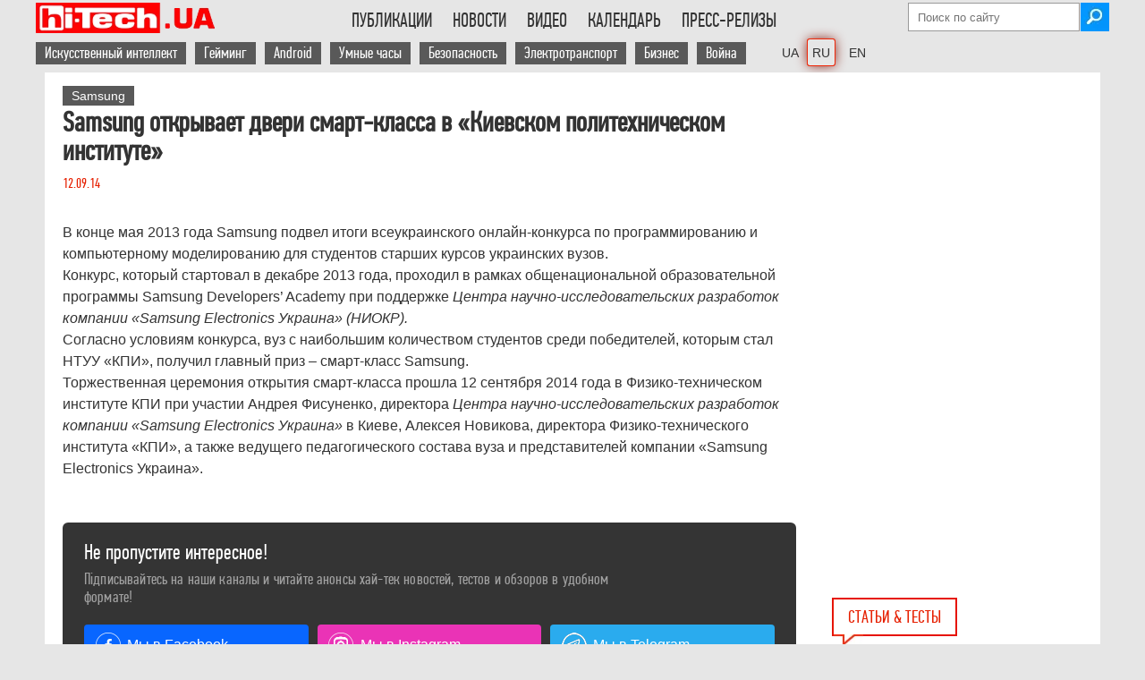

--- FILE ---
content_type: text/html; charset=UTF-8
request_url: https://hi-tech.ua/press_releases/samsung-otkryivaet-dveri-smart-klassa-v-kievskom-politehnicheskom-institute/
body_size: 24651
content:
<!DOCTYPE HTML>
<html lang="ru" class="no-js">
    <head>
        <meta charset="utf-8" />

<!----------------Google Analytics ------------------>
<script async src="https://www.googletagmanager.com/gtag/js?id=G-DHT45YJBXW" type="pmdelayedscript" data-cfasync="false" data-no-optimize="1" data-no-defer="1" data-no-minify="1"></script>
<script type="pmdelayedscript" data-cfasync="false" data-no-optimize="1" data-no-defer="1" data-no-minify="1">
  window.dataLayer = window.dataLayer || [];
  function gtag(){dataLayer.push(arguments);}
  gtag('js', new Date());
  gtag('config', 'G-DHT45YJBXW');
</script>

<!-----Отключаем скрипт Гугл рекламы на отдельной странице ------------------> 
        

<script async src="https://pagead2.googlesyndication.com/pagead/js/adsbygoogle.js?client=ca-pub-6559087303316620" data-overlays="bottom" crossorigin="anonymous" type="pmdelayedscript" data-cfasync="false" data-no-optimize="1" data-no-defer="1" data-no-minify="1"></script>
 
<!-- Скрипт для Lazy Load загрузки Google Adsense рекламы --->
<script type="pmdelayedscript" data-perfmatters-type="text/javascript" data-cfasync="false" data-no-optimize="1" data-no-defer="1" data-no-minify="1">
//<![CDATA[
// Lazy Load AdSense
//var lazyadsense=!1;window.addEventListener("scroll",function(){(0!=document.documentElement.scrollTop&&!1===lazyadsense||0!=document.body.scrollTop&&!1===lazyadsense)&&(!function(){var e=document.createElement("script");e.type="text/javascript",e.async=!0,e.src="https://pagead2.googlesyndication.com/pagead/js/adsbygoogle.js";var a=document.getElementsByTagName("script")[0];a.parentNode.insertBefore(e,a)}(),lazyadsense=!0)},!0);
//]]>
</script>
<!----- Конец Lazy Load скрипта ------>




<meta property="fb:pages" content="163396603701251" />
<meta name="viewport" content="width=device-width">


        
        <link rel="shortcut icon" href="https://hi-tech.ua/wp-content/themes/softpress/favicon.ico" />
        <link rel="preload" href="https://hi-tech.ua/wp-content/themes/softpress/font/pfdintextcomppro-regular-webfont.woff2" as="font" type="font/woff2" crossorigin>
<!--    Скрипт нужен только если подключена форма newsletter 	
        <script  src="https://hi-tech.ua/wp-content/themes/softpress/js/newsletter-open-check.js" defer="defer" ></script>    -->
     	<script src="https://hi-tech.ua/wp-content/themes/softpress/js/jquery-2.1.1.min.js" type="pmdelayedscript" data-cfasync="false" data-no-optimize="1" data-no-defer="1" data-no-minify="1"> </script>    
   	<script src="https://hi-tech.ua/wp-content/themes/softpress/js/jquery.slides.min.js" type="pmdelayedscript" data-cfasync="false" data-no-optimize="1" data-no-defer="1" data-no-minify="1"></script> 
      	<script src="https://hi-tech.ua/wp-content/themes/softpress/js/global.js" defer="defer" type="pmdelayedscript" data-cfasync="false" data-no-optimize="1" data-no-defer="1" data-no-minify="1"></script>   
 

        <link rel="stylesheet" type="text/css" media="screen" data-pmdelayedstyle="https://hi-tech.ua/wp-content/themes/softpress/style.css" />
        <link rel="stylesheet" type="text/css" media="screen" data-pmdelayedstyle="https://hi-tech.ua/wp-content/themes/softpress/css/softpress-mobile.css"/> 

        <meta name='robots' content='index, follow, max-snippet:-1, max-image-preview:large, max-video-preview:-1' />
	<style>img:is([sizes="auto" i], [sizes^="auto," i]) { contain-intrinsic-size: 3000px 1500px }</style>
	
	<!-- This site is optimized with the Yoast SEO plugin v25.9 - https://yoast.com/wordpress/plugins/seo/ -->
	<title>Samsung открывает двери смарт-класса в «Киевском политехническом институте» - hi-Tech.ua</title><link rel="preload" href="https://hi-tech.ua/wp-content/webp-express/webp-images/themes/softpress/img/logo300x51-72px.png.webp" as="image" /><link rel="preload" href="https://hi-tech.ua/wp-content/themes/softpress/img/icons/email.png" as="image" /><link rel="preload" href="https://hi-tech.ua/wp-content/uploads/2025/11/robot-pylesos-s-kotom-1180.jpg" as="image" /><link rel="preload" href="https://hi-tech.ua/wp-content/themes/softpress/img/icons/eyeglasses.png" as="image" /><link rel="preload" href="https://hi-tech.ua/wp-content/themes/softpress/img/icons/speach.png" as="image" /><style id="perfmatters-used-css">img[src*="hi_pro_best"],img[src*="hi-tech-best"],img[src*="HI_PRO_BEST"],img[src*="HI-PRO-BEST"]{width:250px !important;}.subscriptions{background:#343434;border-radius:6px;padding:20px 24px;margin-bottom:50px;position:relative;}.subscriptions-title{font-family:"PFDinTextCompPro-menu","PFD-fallback";font-weight:500;font-size:24px;line-height:26px;color:#fff;margin:0;}.subscriptions-subtitle{font-family:"PFDinTextCompPro-menu","PFD-fallback";font-size:18px;line-height:20px;letter-spacing:.15px;color:hsla(0,0%,100%,.54);margin:8px 0 20px;padding-right:150px;}.subscriptions__buttons{display:grid;grid-template-columns:repeat(3,1fr);grid-gap:0 10px;}.subscriptions__btn:nth-child(1){background-image:url("/wp-content/webp-express/webp-images/wp-content/themes/softpress/img/icons/social/white/facebook.png.webp");background-color:#0866ff;}.subscriptions__btn:nth-child(2){background-image:url("/wp-content/webp-express/webp-images/themes/softpress/img/icons/social/white/insta-logo.png.webp");background-color:#ea33b6;}.subscriptions__btn:nth-child(3){background-image:url("/wp-content/webp-express/webp-images/themes/softpress/img/icons/social/white/tg-logo.png.webp");background-color:#2aabee;}.subscriptions__btn{font-weight:500;font-size:16px;line-height:18px;color:#fff;border-radius:4px;display:flex;align-items:center;padding:14px 0 14px 48px;background-repeat:no-repeat;background-position:13px 50%;transition:all .3s ease;}a.subscriptions__btn:hover{color:white;}@media (max-width: 560px){.subscriptions__buttons{grid-template-columns:1fr;grid-gap:6px 0;}.subscriptions-subtitle{padding-right:20px;}}.cn-text-container a{color:#109bff;}@media (max-width: 1000px){img[src*="ua-hi_pro_best"]{width:150px !important;}}#comment{width:calc(100% - 48px);padding:20px;line-height:1.3em;}.comments-area{margin-top:10px;}.comment-form p{margin-bottom:10px;}.comment-form label{display:inline-block;width:10%;}.comment-form input{display:inline-block;width:88.5%;font-size:1.2em;}.comment-form-cookies-consent input{width:10%;}.comment-form-cookies-consent label{width:88.5%;}.form-submit{text-align:center;}.form-submit input{width:100%;font-size:1.2em;padding:10px 0;cursor:pointer;}.comment-form-author,.comment-form-email,.comment-form-url{display:flex;justify-content:space-between;}h3#reply-title{margin-top:20px;}.comment-form-comment label{font-weight:bold;display:flex;}.comment-form-comment label span{padding-left:8px;}@-webkit-keyframes button-spin{from{-webkit-transform:rotate(0);transform:rotate(0);}to{-webkit-transform:rotate(360deg);transform:rotate(360deg);}}@keyframes button-spin{from{-webkit-transform:rotate(0);transform:rotate(0);}to{-webkit-transform:rotate(360deg);transform:rotate(360deg);}}@font-face{font-family:"fontello";src:url("https://hi-tech.ua/wp-content/themes/softpress/share/fontello.ttf?53514568") format("truetype");font-weight:400;font-style:normal;}[class^="icon-"]:before,[class*=" icon-"]:before{font-family:"fontello";font-style:normal;font-weight:400;speak:none;display:inline-block;text-decoration:inherit;width:1em;margin-right:.2em;text-align:center;font-variant:normal;text-transform:none;line-height:1em;margin-left:.2em;-webkit-font-smoothing:antialiased;-moz-osx-font-smoothing:grayscale;text-shadow:1px 1px 1px rgba(127,127,127,.3);}[title*="(("]{text-decoration:line-through !important;color:#50b4be;}@font-face{font-family:"PFDinTextCompPro";font-size:2.5em;font-style:normal;font-weight:normal;src:local("PFDinTextCompPro"),url("https://hi-tech.ua/wp-content/themes/softpress/font/pfdintextcomppro-regular-webfont.woff2") format("woff2");font-display:swap;}@font-face{font-family:"PFDinTextCompPro-menu";font-size:22px;font-style:normal;font-weight:normal;src:local("PFDinTextCompPro"),url("https://hi-tech.ua/wp-content/themes/softpress/font/pfdintextcomppro-regular-webfont.woff2") format("woff2");font-display:swap;}@font-face{font-family:"PFD-fallback";font-stretch:ultra-condensed;letter-spacing:-1.5px;size-adjust:60.57%;src:local("Arial");}a,img{border:none;outline:none;}*{margin:0;padding:0;}a{color:#1f4586;text-decoration:none;}a:hover{color:#2271b1;font-weight:bold;}p a,.content-single-part ul li a{text-decoration:underline;}.header-social{margin:5px 5px 0px 0px;}.main-header ul li{text-transform:uppercase;display:inline-block;padding:12px 10px 17px 10px;cursor:pointer;margin-right:-3px;-webkit-transition:all .2s;-moz-transition:all .2s;-ms-transition:all .2s;-o-transition:all .2s;transition:all .2s;}.menu-menu-container ul li:hover,.menu-menu-container ul li:hover a,.menu-menu-uk-container ul li:hover,.menu-menu-uk-container ul li:hover a,.menu-menu-en-container ul li:hover,.menu-menu-en-container ul li:hover a{background:#e61400;color:#fff;}.main-footer-div{width:100%;display:flex;background:#595959;color:#fff;padding-bottom:30px;}.main-footer{width:1180px;min-width:1180px;margin:auto;color:#fff;background:#595959;display:flex;justify-content:space-between;flex-wrap:wrap;}.footer-unit-300{float:left;width:300px;}.footer-unit-300-top{height:auto;box-sizing:border-box;-moz-box-sizing:border-box;-webkit-box-sizing:border-box;padding:30px 15px 10px 0px;}.footer-unit-300-bottom{width:300px;font-family:Arial;font-size:11px;}.footer-unit-170,.footer-unit-150{padding:25px 0px 0px 20px;box-sizing:border-box;-moz-box-sizing:border-box;-webkit-box-sizing:border-box;}.footer-unit-150{text-align:right;}.footer-unit-150 a,.footer-unit-170 a,.footer-unit-300 a{color:#fff;background:#595959;}.footer-unit-300-top a{background:#e61400;}.footer-unit-150 a{font-family:Arial;font-size:11px;}.footer-h2{font-weight:300;font-size:20px;margin-bottom:5px;text-transform:uppercase;}#searchsubmit{width:32px;height:32px;background-image:url("https://hi-tech.ua/wp-content/webp-express/webp-images/themes/softpress/img/icons/search.jpg.webp");background-repeat:no-repeat;border:none;margin-left:-2px;cursor:pointer;}.attachment-post-thumbnail{width:300px;}.single-post-single-page{margin-left:0px !important;}.arial-text{font-family:Arial;font-size:16px;font-stretch:semi-condensed;}.single-post a,.single-post-news a,.single-post-news-small a{color:#333;}.single-post h1{font-size:22px;font-weight:300;}.single-post-date{color:#e61f00;}.single-post-info{vertical-align:top;color:#666;font-size:16px;}.single-post-info img,.single-post-info-value{float:left;padding-right:5px;}.entry-title a{color:#333;}.clearfix{width:100%;clear:both;}.breadcrumbs a,.breadcrumbs-new a{color:#666;}.hr-line-small{width:100%;height:1px;float:left;margin:auto;margin:10px 0px;border-bottom:1px solid #666;}.single-post-news-page{width:840px;overflow:hidden;margin-bottom:10px;}.single-post-news-page h1{color:#333;font-size:22px;line-height:26px;}.single-post-news-page-img img{width:200px !important;width:auto;height:auto !important;height:auto;}.single-post-news h1,.single-post-news-small h1{font-size:18px;font-weight:600;line-height:20px;}.single-post-news-date{color:#666;}.single-post-news-small{width:290px;margin-bottom:10px;}.single-post-news-right{width:300px;padding-right:10px;float:right;box-sizing:border-box;-moz-box-sizing:border-box;-webkit-box-sizing:border-box;}.single-post-news-small h1{font-size:16px;font-weight:300;line-height:18px;font-stretch:semi-condensed;font-family:"Arial";}.small-single-post-image{width:160px;float:left;margin-right:0px;}.small-single-post-image img{max-width:150px;height:auto;}.small-single-post-news-text{float:left;width:130px;max-height:85px;overflow:hidden;font-size:14px !important;}.small-single-post-news{margin-bottom:15px;}.small-single-post-news h1{color:#333;font-size:16px;line-height:20px;font-family:"PFDinTextCompPro";}.main-content-single{width:840px;margin-right:20px;float:left;}.main-content-single table{border-top:1px solid #e61400;border-bottom:1px solid #e61400;font-family:Arial;font-size:95%;}.content-single-part ol,.content-single-part ul{margin-left:20px;}#abap_box{margin-top:15px;padding:10px 0;}#abap_box .author_photo img{border-radius:40px;width:80px;height:auto;margin-right:10px;float:left;}#abap_box .abap_info{font-family:"PFDinTextCompPro";font-size:16px;color:#e61f00;margin:18px 0;float:left;}.author #abap_box .abap_info,.author #abap_box .author_photo img,.author #abap_box .abap_links{float:none;text-align:center;display:block;margin:auto;}#abap_box .abap_info a{text-transform:uppercase;font-size:21px;color:#333;font-weight:300;}#abap_box .abap_links{margin:15px 0;}.bottom-left-banners{width:840px;margin-bottom:50px;float:left;height:100%;z-index:100;position:relative;}.blb-left,.blb-right{width:300px;float:left;}.blb-right{margin-left:20px;float:right;}.archive-header{color:#333;font-size:32px;font-weight:100;margin-bottom:15px;}.poll-div{margin-left:20px;margin-bottom:20px;}.content-single-right .poll-div{margin-left:0px;}.noscript{background:#e74c3c;position:fixed;top:0;width:100%;z-index:9999;}.noscript-div{width:1180px;margin:auto;padding-top:15px;padding-bottom:15px;color:#fff;font-size:20px;}.last-comments-blog-text>#abap_box{display:none;}.footer-unit-150>div>div>div.textwidget{margin-top:-20px;}.softpress-copyright{width:135px;float:right;margin-top:1px;}@media screen and (min-width: 1000px) and (max-width: 1180px){.main-footer{width:calc(100% - 100px);min-width:calc(100% - 100px);}}@media screen and (max-width: 1000px){ul#menu-vtoroe-menyu a,ul#menu-vtoroe-menyu-uk a,ul#menu-vtoroe-menyu-en a{background:none !important;color:black !important;padding:0px !important;}ul#menu-vtoroe-menyu li:hover,ul#menu-vtoroe-menyu-uk li:hover,ul#menu-vtoroe-menyu-en li:hover{background:#e61400;color:#fff !important;}ul#menu-vtoroe-menyu a:hover,ul#menu-vtoroe-menyu-uk a:hover,ul#menu-vtoroe-menyu-en a:hover{color:#fff !important;}#comment{width:calc(100% - 40px);padding:20px;line-height:1.3em;}.single-post-news-right{width:100%;float:left;padding-right:0;}.single-post-news-small{width:100%;}.attachment-post-thumbnail{height:auto;}.attachment-post-thumbnail,.single-post>.arial-text,.hr-line-small{width:calc(100% - 60px);}.arial-text{font-size:18px !important;}.content-single-right.archive-posts,.content-single-right.archive-news,.readmore-title,.related-posts-generator{display:none;}.form-submit input{font-size:1em;padding:10px;font-stretch:semi-condensed;}.footer-unit-300-bottom{font-size:16px;font-stretch:normal;font-family:"PFDinTextCompPro";}.comment-form label{width:auto;font-size:15px;padding-bottom:3px;}}@media screen and (max-width: 1000px){.main-footer-div{display:block;}.footer-unit-300,.footer-unit-300-bottom{width:100%;}.footer-unit-170,.footer-unit-150{padding:20px 0px 0px 0px;}.footer-unit-300-top{padding:30px 0px 30px 0px;}.footer-unit-300-top img{float:left;}.softpress-copyright{float:left;margin-left:10px;width:auto;}}@media screen and (max-width: 680px){.comment-form input{width:calc(100% - 5px);}.comment-form-author,.comment-form-email,.comment-form-url{display:block;}}@media screen and (max-width: 440px){.main-footer{justify-content:space-around;}.footer-unit-300-top{display:flex;flex-wrap:wrap;}.footer-unit-300-top{padding-bottom:10px;}.softpress-copyright{float:none;width:100%;margin:10px 0 0;}.footer-unit-150{width:100%;text-align:center;}}html{font-size:100%;-webkit-text-size-adjust:100%;-ms-text-size-adjust:100%;}body{font-family:"PFDinTextCompPro","PFD-fallback";background:#e6e6e6;padding:0px 0px 0px !important;}.wrapper{width:1180px;min-width:1180px;min-height:500px;background:#fff;margin:auto;color:#333;position:relative;z-index:9998;}.bg-table-container{overflow:auto;-webkit-overflow-scrolling:touch;position:relative;}.ht-lang-switcher-desktop{margin-left:20px;}.ht-lang-switcher-mobile{display:none;}.current-lang{box-shadow:0 0 0 1px #ef2607,0 0 13px #85150a;border-radius:2px;}.ht-lang-switcher-desktop{margin-left:20px;}.ht-lang-switcher-desktop li a{font-family:Arial !important;font-size:14px !important;}.ht-lang-switcher-desktop ul{overflow:visible !important;}li.current-lang{padding:5px !important;margin-right:0px !important;}.main-header{width:1200px;min-width:1200px;box-sizing:border-box;-moz-box-sizing:border-box;-webkit-box-sizing:border-box;margin:auto;clear:both;}.top-header-div{padding-top:3px;}.main-logo{float:left;}.main-header li a{color:#333;font-family:"PFDinTextCompPro-menu","PFD-fallback";font-size:22px;}.main-header ul{text-align:left;display:inline-block;margin:0;list-style:none;max-height:50px;overflow:hidden;}.menu-menu-container,.menu-menu-uk-container,.menu-menu-en-container,{height:34px;overflow:hidden;}#menu-menu,#menu-menu-uk,#menu-menu-en{float:right;text-align:right;}.main-header ul li{padding:7px 10px 7px 13px;}ul#menu-vtoroe-menyu li,ul#menu-vtoroe-menyu-uk li,ul#menu-vtoroe-menyu-en li{text-transform:none;display:inline-block;padding:7px 10px 7px 0px;cursor:pointer;margin-right:-3px;-webkit-transition:all .2s;-moz-transition:all .2s;-ms-transition:all .2s;-o-transition:all .2s;transition:all .2s;}ul#menu-vtoroe-menyu a,ul#menu-vtoroe-menyu-uk a,ul#menu-vtoroe-menyu-en a{color:white;font-family:"PFDinTextCompPro-menu","PFD-fallback";font-size:18px;padding:2px 10px;background:#595959;}ul#menu-vtoroe-menyu a:hover,ul#menu-vtoroe-menyu-uk a:hover,ul#menu-vtoroe-menyu-en a:hover{background:#e61400;font-weight:bold;color:white !important;}.mobile-menu{display:none;cursor:pointer;background-color:transparent;border:1px solid #eaeaea;border:1px solid rgba(51,51,51,.4);height:42px;overflow:hidden;padding:0px;top:50%;right:0;text-align:center;-webkit-transform:translateY(-50%);-ms-transform:translateY(-50%);transform:translateY(-50%);width:42px;color:#000;font-size:1.3em;}.first-top-header{display:flex;flex-wrap:wrap;flex-direction:column;align-items:flex-end;height:34px;}.second-top-header{display:inline-flex;justify-content:right;width:100%;height:32px;margin-top:5px;}#searchform{margin-top:0px;}#s{background:#fff;background-position:right;border:1px solid #999;height:30px;outline:0 none;padding:0px 10px 0px 10px;width:170px;color:black;}#primary{clear:both;}.content{padding-top:10px;}.single-content{padding:15px 0px 0px 20px;box-sizing:border-box;-moz-box-sizing:border-box;-webkit-box-sizing:border-box;}.content-single-part h1{font-family:"PFDinTextCompPro";}.content-single-part h2,.content-single-part h3,.content-single-part h4{font-family:"PFDinTextCompPro";font-stretch:semi-condensed;padding-top:10px;}.content-single-part h3{font-size:1.4em;}.content-single-title{width:100%;max-width:840px;margin-right:20px;margin-bottom:10px;float:left;}.content-single-title h1{line-height:1em;margin-bottom:10px;color:#333;font-stretch:condensed;}.content-single-part{font-family:Arial;font-size:16px;line-height:24px;width:calc(100% - 20px);float:left;}.content-single-part img,.entry-content img{max-width:835px;width:100%;height:auto;margin:0 auto;display:block;}.content-single-right{width:300px;float:left;}a[rel=tag]{background:#595959;color:#fff;padding:3px 10px;font-size:14px;margin-bottom:3px;display:inline-block;font-stretch:condensed;font-family:Arial;}.main-wrapper .wrapper{width:1200px;}.single-post{width:370px;margin-left:20px;display:inline-block;vertical-align:top;}.single-post-single-page{width:290px;}.single-post>.arial-text{width:297px;word-wrap:break-word;white-space:pre-line;}.single-post-news-page h1,.single-post h1,.small-single-post-news h1{font-size:30px;font-weight:700;line-height:30px;margin-bottom:10px;font-stretch:semi-condensed;}.single-post-news-page h2,.single-post h2,.small-single-post-news h2,.single-post b,.small-single-post-news b{font-size:30px;font-weight:700;line-height:30px;margin-bottom:10px;font-stretch:semi-condensed;color:#333;}.single-post-news-small h2,.single-post-news-small h3{font-size:16px;font-weight:300;line-height:18px;font-stretch:semi-condensed;font-family:"Arial";}.single-post-news-small a{font-size:18px;line-height:20px;}.attachment-post-thumbnail,.single-post>.arial-text,.hr-line-small{width:calc(100% - 10px);}.attachment-post-thumbnail{height:100%;}.index-title,.home-index-title,.readmore-title{font-size:20px;color:#e61f00;padding:8px 16px;border:2px solid #e61400;text-transform:uppercase;font-family:"PFDinTextCompPro";margin-left:20px;margin-bottom:10px;float:left;position:relative;}.index-title img,.home-index-title img,.readmore-title img{position:absolute;bottom:-12px;left:0px;}@media (max-width: 1000px){.ht-lang-switcher-mobile{display:block;margin-left:10px;}.ht-lang-switcher-desktop{display:none;}.ht-lang-switcher-mobile select{padding:12px 0px 11px;background:white;border:none;font-size:20px;margin-top:2px;margin-left:auto;}.ht-lang-switcher-mobile select:focus,.ht-lang-switcher-mobile select:hover{outline:none;}.main-logo{margin-right:auto;}.content-single-part h3{font-size:1.2em;}body{background:white;}.wrapper,.hr-line,.main-footer{width:calc(100% - 18.3818%) !important;min-width:auto;font-stretch:semi-condensed;padding:0 9.0909% 0;height:auto !important;min-height:0px !important;}.main-header{width:100%;min-width:100%;}.second-top-header,.first-top-header{display:none;z-index:99999999999;}.mobile-menu{display:flex;align-items:center;justify-content:center;top:20px;position:relative;}.top-header-div{display:flex;justify-content:space-between;align-items:center;flex-wrap:wrap;height:52px;border-bottom:1px solid rgba(51,51,51,.1);padding:0 9.0909% 0;}.single-content{padding:10px 0 0;}a[rel=tag]{font-size:15px;}.content-single-title{max-width:none;margin:10px 0 0;}.site-content,.content-single-part,.content-single-part div,.type-page{font-size:19px;line-height:27px;width:100% !important;}div.subscriptions{width:calc(100% - 45px) !important;}.tag-cloud,.content-single-right,.main-content-single{width:100%;margin-right:0;}.single-post-news-page{width:100%;}.small-single-post-news a[rel=tag]{display:none;}.content-single-right:has(.catalog-img){display:none;}.attachment-thumbnail,.attachment-post-thumbnail{width:30%;float:left;margin-right:10px;}.single-post-news>.arial-text,.single-post>.arial-text,.hr-line-small{width:100%;}.single-post{width:100% !important;margin-left:0;}.single-post-news-small h1{font-size:18px;line-height:20px;}}@media (max-width: 520px){.main-logo{width:55%;}.main-logo img{width:100%;max-width:204px;}.main-articles,.main-news,.single-post-news-page-img,.single-post-news-page-img img{width:100% !important;height:auto;}.single-post img,.single-post-news img{margin-bottom:10px;}.single-post-news img,.attachment-thumbnail,.attachment-post-thumbnail,.single-post>.arial-text,.hr-line-small{width:100%;max-width:initial;}}@media screen and (min-width: 1000px) and (max-width: 1180px){.main-header,.top-fixed{width:100%;min-width:100%;}.wrapper{width:calc(100% - 316px);min-width:100%;}.main-wrapper .wrapper{width:100%;}.main-wrapper .wrapper .main-articles{width:100%;}.main-content-single,{width:calc(100% - 316px);}.main-content-single{width:calc(100% - 326px);}.content-single-part,.hr-line-archive,.hr-line-archive-video{width:100%;}.single-post-news-page{width:calc(100% - 316px);min-width:100%;}.archive-posts .third,.content-single-right{display:none;}}@keyframes rotation{from{transform:rotate(0deg);}to{transform:rotate(359deg);}}@keyframes rotation{from{transform:rotate(0deg);}to{transform:rotate(359deg);}}body{display:block;}</style>
	<meta name="description" content="Компания «Samsung Electronics Украина» установила уникальный смарт-класс Samsung в Физико-техническом институте НТУУ «КПИ»." />
	<link rel="canonical" href="https://hi-tech.ua/press_releases/samsung-otkryivaet-dveri-smart-klassa-v-kievskom-politehnicheskom-institute/" />
	<meta property="og:locale" content="ru_RU" />
	<meta property="og:type" content="article" />
	<meta property="og:title" content="Samsung открывает двери смарт-класса в «Киевском политехническом институте» - hi-Tech.ua" />
	<meta property="og:description" content="Компания «Samsung Electronics Украина» установила уникальный смарт-класс Samsung в Физико-техническом институте НТУУ «КПИ»." />
	<meta property="og:url" content="https://hi-tech.ua/press_releases/samsung-otkryivaet-dveri-smart-klassa-v-kievskom-politehnicheskom-institute/" />
	<meta property="og:site_name" content="hi-Tech.ua" />
	<meta property="article:publisher" content="https://www.facebook.com/htweb" />
	<meta property="article:modified_time" content="2017-03-02T21:55:25+00:00" />
	<meta property="og:image" content="https://hi-tech.ua/wp-content/uploads/2014/09/unnamed2.jpg" />
	<meta property="og:image:width" content="756" />
	<meta property="og:image:height" content="504" />
	<meta property="og:image:type" content="image/jpeg" />
	<meta name="twitter:card" content="summary_large_image" />
	<meta name="twitter:site" content="@hi_tech" />
	<script type="application/ld+json" class="yoast-schema-graph">{"@context":"https://schema.org","@graph":[{"@type":"AdvertiserContentArticle","@id":"https://hi-tech.ua/press_releases/samsung-otkryivaet-dveri-smart-klassa-v-kievskom-politehnicheskom-institute/#article","isPartOf":{"@id":"https://hi-tech.ua/press_releases/samsung-otkryivaet-dveri-smart-klassa-v-kievskom-politehnicheskom-institute/"},"author":{"name":"Robo User","@id":"https://hi-tech.ua/#/schema/person/8da46be4ed7f093e58dc414012120d43"},"headline":"Samsung открывает двери смарт-класса в «Киевском политехническом институте»","datePublished":"2014-09-12T14:40:25+00:00","dateModified":"2017-03-02T21:55:25+00:00","mainEntityOfPage":{"@id":"https://hi-tech.ua/press_releases/samsung-otkryivaet-dveri-smart-klassa-v-kievskom-politehnicheskom-institute/"},"wordCount":117,"commentCount":0,"publisher":{"@id":"https://hi-tech.ua/#organization"},"image":{"@id":"https://hi-tech.ua/press_releases/samsung-otkryivaet-dveri-smart-klassa-v-kievskom-politehnicheskom-institute/#primaryimage"},"thumbnailUrl":"https://hi-tech.ua/wp-content/uploads/2014/09/unnamed2.jpg","keywords":["Samsung"],"inLanguage":"ru-RU","potentialAction":[{"@type":"CommentAction","name":"Comment","target":["https://hi-tech.ua/press_releases/samsung-otkryivaet-dveri-smart-klassa-v-kievskom-politehnicheskom-institute/#respond"]}]},{"@type":"WebPage","@id":"https://hi-tech.ua/press_releases/samsung-otkryivaet-dveri-smart-klassa-v-kievskom-politehnicheskom-institute/","url":"https://hi-tech.ua/press_releases/samsung-otkryivaet-dveri-smart-klassa-v-kievskom-politehnicheskom-institute/","name":"Samsung открывает двери смарт-класса в «Киевском политехническом институте» - hi-Tech.ua","isPartOf":{"@id":"https://hi-tech.ua/#website"},"primaryImageOfPage":{"@id":"https://hi-tech.ua/press_releases/samsung-otkryivaet-dveri-smart-klassa-v-kievskom-politehnicheskom-institute/#primaryimage"},"image":{"@id":"https://hi-tech.ua/press_releases/samsung-otkryivaet-dveri-smart-klassa-v-kievskom-politehnicheskom-institute/#primaryimage"},"thumbnailUrl":"https://hi-tech.ua/wp-content/uploads/2014/09/unnamed2.jpg","datePublished":"2014-09-12T14:40:25+00:00","dateModified":"2017-03-02T21:55:25+00:00","description":"Компания «Samsung Electronics Украина» установила уникальный смарт-класс Samsung в Физико-техническом институте НТУУ «КПИ».","breadcrumb":{"@id":"https://hi-tech.ua/press_releases/samsung-otkryivaet-dveri-smart-klassa-v-kievskom-politehnicheskom-institute/#breadcrumb"},"inLanguage":"ru-RU","potentialAction":[{"@type":"ReadAction","target":["https://hi-tech.ua/press_releases/samsung-otkryivaet-dveri-smart-klassa-v-kievskom-politehnicheskom-institute/"]}]},{"@type":"ImageObject","inLanguage":"ru-RU","@id":"https://hi-tech.ua/press_releases/samsung-otkryivaet-dveri-smart-klassa-v-kievskom-politehnicheskom-institute/#primaryimage","url":"https://hi-tech.ua/wp-content/uploads/2014/09/unnamed2.jpg","contentUrl":"https://hi-tech.ua/wp-content/uploads/2014/09/unnamed2.jpg","width":756,"height":504},{"@type":"BreadcrumbList","@id":"https://hi-tech.ua/press_releases/samsung-otkryivaet-dveri-smart-klassa-v-kievskom-politehnicheskom-institute/#breadcrumb","itemListElement":[{"@type":"ListItem","position":1,"name":"Пресс-релизы","item":"https://hi-tech.ua/press_releases/"},{"@type":"ListItem","position":2,"name":"Samsung открывает двери смарт-класса в «Киевском политехническом институте»"}]},{"@type":"WebSite","@id":"https://hi-tech.ua/#website","url":"https://hi-tech.ua/","name":"hi-Tech.ua","description":"Хайтек обзоры устройств, ИТ-новости, тесты hard и software","publisher":{"@id":"https://hi-tech.ua/#organization"},"alternateName":"ht.ua","potentialAction":[{"@type":"SearchAction","target":{"@type":"EntryPoint","urlTemplate":"https://hi-tech.ua/?s={search_term_string}"},"query-input":{"@type":"PropertyValueSpecification","valueRequired":true,"valueName":"search_term_string"}}],"inLanguage":"ru-RU"},{"@type":"Organization","@id":"https://hi-tech.ua/#organization","name":"Софтпресс","url":"https://hi-tech.ua/","logo":{"@type":"ImageObject","inLanguage":"ru-RU","@id":"https://hi-tech.ua/#/schema/logo/image/","url":"https://hi-tech.ua/wp-content/uploads/2015/06/SoftPress-rus.png","contentUrl":"https://hi-tech.ua/wp-content/uploads/2015/06/SoftPress-rus.png","width":300,"height":153,"caption":"Софтпресс"},"image":{"@id":"https://hi-tech.ua/#/schema/logo/image/"},"sameAs":["https://www.facebook.com/htweb","https://x.com/hi_tech","https://www.youtube.com/user/hiTechUA","https://www.instagram.com/hitechua/"]},{"@type":"Person","@id":"https://hi-tech.ua/#/schema/person/8da46be4ed7f093e58dc414012120d43","name":"Robo User","image":{"@type":"ImageObject","inLanguage":"ru-RU","@id":"https://hi-tech.ua/#/schema/person/image/","url":"https://hi-tech.ua/wp-content/uploads/2017/07/Robo-User_avatar_1499865425-96x96.jpg","contentUrl":"https://hi-tech.ua/wp-content/uploads/2017/07/Robo-User_avatar_1499865425-96x96.jpg","caption":"Robo User"},"description":"Web-droid редактор","sameAs":["https://hi-tech.ua","https://www.facebook.com/htweb","https://www.instagram.com/hitechua/","https://www.youtube.com/user/hiTechUA"],"url":"https://hi-tech.ua/author/robouser/"}]}</script>
	<!-- / Yoast SEO plugin. -->


<link rel="alternate" type="application/rss+xml" title="hi-Tech.ua &raquo; Лента комментариев к &laquo;Samsung открывает двери смарт-класса в «Киевском политехническом институте»&raquo;" href="https://hi-tech.ua/press_releases/samsung-otkryivaet-dveri-smart-klassa-v-kievskom-politehnicheskom-institute/feed/" />

<link rel='stylesheet' id='twbbwg-global-css' data-pmdelayedstyle="https://hi-tech.ua/wp-content/plugins/photo-gallery/booster/assets/css/global.css?ver=1.0.0" type='text/css' media='all' />
<style id='classic-theme-styles-inline-css' type='text/css'>
/*! This file is auto-generated */
.wp-block-button__link{color:#fff;background-color:#32373c;border-radius:9999px;box-shadow:none;text-decoration:none;padding:calc(.667em + 2px) calc(1.333em + 2px);font-size:1.125em}.wp-block-file__button{background:#32373c;color:#fff;text-decoration:none}
</style>
<link rel='stylesheet' id='gutenberg-pdfjs-css' data-pmdelayedstyle="https://hi-tech.ua/wp-content/plugins/pdfjs-viewer-shortcode/inc/../blocks/dist/style.css?ver=2.2.3" type='text/css' media='all' />
<link rel='stylesheet' id='bb-tcs-editor-style-shared-css' data-pmdelayedstyle="https://hi-tech.ua/wp-content/plugins/hi-tech/css/ht-editor-style-shared.css" type='text/css' media='all' />
<link rel='preload' as='style' onload="this.onload=null;this.rel='stylesheet'" 
id='bs-lightbox-css' href='https://hi-tech.ua/wp-content/plugins/bs-lightbox-js/glightbox/css/glightbox.min.css?ver=6.8.2' type='text/css' media='all' /><link rel='stylesheet' id='cookie-notice-front-css' href="https://hi-tech.ua/wp-content/plugins/cookie-notice/css/front.min.css?ver=2.5.7" type='text/css' media='all' />
<link rel='stylesheet' id='bwg_fonts-css' data-pmdelayedstyle="http://hi-tech.ua/wp-content/plugins/photo-gallery/css/bwg-fonts/fonts.css?ver=0.0.1" type='text/css' media='all' />
<link rel='stylesheet' id='sumoselect-css' data-pmdelayedstyle="http://hi-tech.ua/wp-content/plugins/photo-gallery/css/sumoselect.min.css?ver=3.4.6" type='text/css' media='all' />
<link rel='stylesheet' id='mCustomScrollbar-css' data-pmdelayedstyle="http://hi-tech.ua/wp-content/plugins/photo-gallery/css/jquery.mCustomScrollbar.min.css?ver=3.1.5" type='text/css' media='all' />
<link rel='stylesheet' id='bwg_frontend-css' data-pmdelayedstyle="http://hi-tech.ua/wp-content/plugins/photo-gallery/css/styles.min.css?ver=1.8.35" type='text/css' media='all' />
<link rel='stylesheet' id='searchandfilter-css' data-pmdelayedstyle="https://hi-tech.ua/wp-content/plugins/search-filter/style.css?ver=1" type='text/css' media='all' />
<link rel='stylesheet' id='wp-polls-css' data-pmdelayedstyle="https://hi-tech.ua/wp-content/plugins/wp-polls/polls-css.css?ver=2.77.3" type='text/css' media='all' />
<style id='wp-polls-inline-css' type='text/css'>
.wp-polls .pollbar {
	margin: 1px;
	font-size: 13px;
	line-height: 15px;
	height: 15px;
	background: #999;
	border: 1px solid #666;
}

</style>
<script type="pmdelayedscript" src="https://hi-tech.ua/wp-content/plugins/bs-lightbox-js/glightbox/js/glightbox.min.js?ver=6.8.2" id="bs-lightbox-js-js" data-perfmatters-type="text/javascript" data-cfasync="false" data-no-optimize="1" data-no-defer="1" data-no-minify="1"></script>
<link rel="EditURI" type="application/rsd+xml" title="RSD" href="https://hi-tech.ua/xmlrpc.php?rsd" />
<style type="text/css">.softpress-branding {width:960px!important; margin: 0 auto !important; z-index: 5; position: relative; }</style><link rel="icon" href="https://hi-tech.ua/wp-content/uploads/2019/03/hi-tech-ua-164-164-150x150.png" sizes="32x32" />
<link rel="icon" href="https://hi-tech.ua/wp-content/uploads/2019/03/hi-tech-ua-164-164.png" sizes="192x192" />
<link rel="apple-touch-icon" href="https://hi-tech.ua/wp-content/uploads/2019/03/hi-tech-ua-164-164.png" />
<meta name="msapplication-TileImage" content="https://hi-tech.ua/wp-content/uploads/2019/03/hi-tech-ua-164-164.png" />
<noscript><style>.perfmatters-lazy[data-src]{display:none !important;}</style></noscript><style>.perfmatters-lazy-youtube{position:relative;width:100%;max-width:100%;height:0;padding-bottom:56.23%;overflow:hidden}.perfmatters-lazy-youtube img{position:absolute;top:0;right:0;bottom:0;left:0;display:block;width:100%;max-width:100%;height:auto;margin:auto;border:none;cursor:pointer;transition:.5s all;-webkit-transition:.5s all;-moz-transition:.5s all}.perfmatters-lazy-youtube img:hover{-webkit-filter:brightness(75%)}.perfmatters-lazy-youtube .play{position:absolute;top:50%;left:50%;right:auto;width:68px;height:48px;margin-left:-34px;margin-top:-24px;background:url(https://hi-tech.ua/wp-content/plugins/perfmatters/img/youtube.svg) no-repeat;background-position:center;background-size:cover;pointer-events:none}.perfmatters-lazy-youtube iframe{position:absolute;top:0;left:0;width:100%;height:100%;z-index:99}</style> 

    </head>
      
    <body>
        <noscript>
        <div class="noscript">
            <div class="noscript-div">
                <img width="24" height="21" src="https://hi-tech.ua/wp-content/webp-express/webp-images/wp-content/themes/softpress/img/alert.png.webp" title="Oops!" align="left">&nbsp;&nbsp;Для корректной работы сайта необходим включённый <strong>JavaScript</strong>! Пожалуйста, активируйте его для дальнейшего пользования ресурсом.
            </div>
        </div>
        </noscript>

        <header class="main-header">
            <div class="top-header-div">
            	<a class="main-logo" href="https://hi-tech.ua" ><img data-perfmatters-preload width="300" height="51" src="https://hi-tech.ua/wp-content/webp-express/webp-images/themes/softpress/img/logo300x51-72px.png.webp" style="max-width:200px;height:auto;" title="На головну" align="left"/></a>
                <button class="mobile-menu" onclick="buttonOnClick()">☰</button>
	        <div class="ht-lang-switcher-mobile">
				<select name="lang_choice_1" id="lang_choice_1" class="pll-switcher-select" aria-label="lang switcher">
	<option value="https://hi-tech.ua/uk/" lang="uk">UA</option>
	<option value="https://hi-tech.ua/press_releases/samsung-otkryivaet-dveri-smart-klassa-v-kievskom-politehnicheskom-institute/" lang="ru" selected='selected'>RU</option>
	<option value="https://hi-tech.ua/en/" lang="en">EN</option>

</select>
<script type="pmdelayedscript" data-perfmatters-type="text/javascript" data-cfasync="false" data-no-optimize="1" data-no-defer="1" data-no-minify="1">
					document.getElementById( "lang_choice_1" ).addEventListener( "change", function ( event ) { location.href = event.currentTarget.value; } )
				</script>		</div>
                
        <div class="first-top-header">
                                <div class="menu-menu-container"><ul id="menu-menu" class="menu"><li id="menu-item-2989" class="menu-item menu-item-type-custom menu-item-object-custom menu-item-2989"><a href="/article/">Публикации</a></li>
<li id="menu-item-2990" class="menu-item menu-item-type-custom menu-item-object-custom menu-item-2990"><a href="/novosti/">Новости</a></li>
<li id="menu-item-2991" class="menu-item menu-item-type-custom menu-item-object-custom menu-item-2991"><a href="/videos/">Видео</a></li>
<li id="menu-item-2993" class="menu-item menu-item-type-custom menu-item-object-custom menu-item-2993"><a href="/events/">Календарь</a></li>
<li id="menu-item-2994" class="menu-item menu-item-type-custom menu-item-object-custom menu-item-2994"><a href="/press_releases/">Пресс-релизы</a></li>
</ul></div>                	<!-- Search -->
                		<form method="get" id="searchform" action="https://hi-tech.ua">
                    		<input aria-label="Search field" data-role="none" type="text" name="s" id="s" placeholder="Поиск по сайту"/>
				<input aria-label="Search button" type="submit" id="searchsubmit" value=" "/>
                		</form>

                 </div>
                  <div class="second-top-header"> 
                	<div class="menu-vtoroe-menyu-container"><ul id="menu-vtoroe-menyu" class="menu"><li id="menu-item-195470" class="menu-item menu-item-type-custom menu-item-object-custom menu-item-195470"><a href="/tag/iskusstvennyiy-intellekt/">Искусственный интеллект</a></li>
<li id="menu-item-195472" class="menu-item menu-item-type-custom menu-item-object-custom menu-item-195472"><a href="/tag/igryi/">Гейминг</a></li>
<li id="menu-item-195471" class="menu-item menu-item-type-custom menu-item-object-custom menu-item-195471"><a href="/tag/android/">Android</a></li>
<li id="menu-item-202991" class="menu-item menu-item-type-custom menu-item-object-custom menu-item-202991"><a href="/tag/umnyie-chasyi/">Умные часы</a></li>
<li id="menu-item-195474" class="menu-item menu-item-type-custom menu-item-object-custom menu-item-195474"><a href="/tag/bezopasnost/">Безопасность</a></li>
<li id="menu-item-197602" class="menu-item menu-item-type-custom menu-item-object-custom menu-item-197602"><a href="/tag/elektrotransport/">Электротранспорт</a></li>
<li id="menu-item-195473" class="menu-item menu-item-type-custom menu-item-object-custom menu-item-195473"><a href="/tag/biznes/">Бизнес</a></li>
<li id="menu-item-195475" class="menu-item menu-item-type-custom menu-item-object-custom menu-item-195475"><a href="/tag/voyna/">Война</a></li>
</ul></div>                        <!--- Вывод языкового свитчера --->
                          <div class="ht-lang-switcher-desktop">
                               <div>
                                <ul>
					<li class="lang-item lang-item-15177 lang-item-uk no-translation lang-item-first"><a  lang="uk" hreflang="uk" href="https://hi-tech.ua/uk/">UA</a></li>
	<li class="lang-item lang-item-15174 lang-item-ru current-lang"><a  lang="ru" hreflang="ru" href="https://hi-tech.ua/press_releases/samsung-otkryivaet-dveri-smart-klassa-v-kievskom-politehnicheskom-institute/">RU</a></li>
	<li class="lang-item lang-item-15181 lang-item-en no-translation"><a  lang="en" hreflang="en" href="https://hi-tech.ua/en/">EN</a></li>
				</ul>
			       </div>	
			</div>

<!----    Форма newsletter - требуется подключени js-скрипта выше и плагин newsletter
                        <div class="header-desktop" >
                		<div class="header-login" id="header-login-open"><img data-perfmatters-preload width="20" height="18" alt="email" src="https://hi-tech.ua/wp-content/themes/softpress/img/icons/email.png" align="left" style="margin-top: 2px;"/>&nbsp;&nbsp;<span id="header-login-text">Підписатися</span></div>
                		<div class="header-login-div" id="header-login-div">
                    		<div class="header-login-div-1">
                        		<div class="newsletter newsletter-subscription">
                            			<form method="post" action="/?na=s" onsubmit="return newsletter_check(this)">
                                		<table cellspacing="0" cellpadding="3" border="0">
                                    		<tr>
                                        	<th>Імя</th>
                                        	<td><input aria-label="firstname" class="newsletter-firstname" type="text" name="nn" size="30"></td>
                                    		</tr>
                                    		<tr>
                                        	<th>Email</th>
                                        	<td align="left"><input aria-label="email" class="newsletter-email" type="email" name="ne" size="30" required></td>
                                    		</tr>
                                    		<tr>
                                        	<td colspan="2" class="newsletter-td-submit">
                                            	<input aria-label="Submit" class="tnp-submit" type="submit" value="Підписатися"/>
                                        	</td>
                                    		</tr>
                                		</table>
                            			</form>
                        		</div> 
                    		</div>  
                    		<div class="clearfix"></div>
                		</div>  
                	</div> <!---header-desktop---------->
                </div> <!---second-top-header --->
  	    </div>  <!-------top-header-div --------->
    <!---
        <nav class='menu'>

        </nav>
     --->
        </header><!---  Слайдер-баннер в сингл постах ( если нужно включить - то включить в mu-plugins плагин slider pro для сингл постов
 <div class ="slider-post" id="post-slider">
 <div class="advanced-slider slider-pro" id="slider-pro-7" tabindex="0" style="width: 400px; height: autopx;">
	<div class="slides">
		<div class="slide" >
			<a href="https://hi-tech.ua/article/horoshij-nedorogoj-robot-pylesos-chto-kupit-v-2025-godu/" target="_self" rel="follow"  title="Робот-пылесос для дома и кота" tabindex="-1">
			</a>
			<div class="thumbnail">			<a href="https://hi-tech.ua/article/horoshij-nedorogoj-robot-pylesos-chto-kupit-v-2025-godu/" target="_self" tabindex="-1">
				<img data-perfmatters-preload width="1180" height="393" class="content-thumbnail" src="https://hi-tech.ua/wp-content/uploads/2025/11/robot-pylesos-s-kotom-1180.jpg" alt="Робот-пылесос" title="Робот-пылесос-с-котом-1180"/>
			</a>

<div class="slider-thumb-text slider-big-text">Какой робот-пылесос выбрать и купить в 2025 году?</div></div>
		</div>
	</div>
</div>

 </div>

--->
<div class="wrapper">
    <div class="content single-content" id="primary">

        <div class="breadcrumbs" >
            <a href="https://hi-tech.ua/tag/samsung/" rel="tag">Samsung</a>        </div>

        <div class="main-content-single">
            <div class="content-single-title">
                <h1>Samsung открывает двери смарт-класса в «Киевском политехническом институте»</h1>
                <span class="single-post-date">12.09.14 </span>  
                <!--- К-во просмотров-->
                <!--<img data-perfmatters-preload width="23" height="17" src="https://hi-tech.ua/wp-content/themes/softpress/img/icons/eyeglasses.png"/> 1&nbsp;575 <img data-perfmatters-preload width="19" height="17" src="https://hi-tech.ua/wp-content/themes/softpress/img/icons/speach.png"/> 0  <br/>
            -->
            </div>                
            <div class="clearfix"></div>
            <div class="content-single-part">
                
                <p>&nbsp;</p>
<p>В конце мая 2013 года <span lang="EN-US">Samsung </span>подвел итоги всеукраинского онлайн-конкурса по программированию и компьютерному моделированию для студентов старших курсов украинских вузов.</p>
<p>Конкурс, который стартовал в декабре 2013 года, проходил в рамках общенациональной образовательной программы Samsung Developers&#8217; Academy при поддержке<i> </i><em>Центра научно-исследовательских разработок компании «Samsung Electronics Украина» (НИОКР)</em><i>.</i></p>
<p>Согласно условиям конкурса, вуз с наибольшим количеством студентов среди победителей, которым стал НТУУ «КПИ», получил главный приз – смарт-класс <span lang="EN-US">Samsung</span>.</p>
<p>Торжественная церемония открытия смарт-класса прошла 12 сентября 2014 года в Физико-техническом институте КПИ при участии Андрея Фисуненко, директора <em>Центра научно-исследовательских разработок компании «Samsung Electronics Украина» </em>в Киеве, Алексея Новикова, директора Физико-технического института «КПИ», а также ведущего педагогического состава вуза и представителей компании «Samsung Electronics Украина».</p>
<p>&nbsp;</p>
                				<br/>
<!-----Социальный виджет ------>  

       <div class="subscriptions">
        <p class="subscriptions-title">Не пропустите интересное!</p>
        <p class="subscriptions-subtitle">Підписывайтесь на наши каналы и читайте анонсы хай-тек новостей, тестов и обзоров в удобном формате!</p>
        <div class="subscriptions__buttons">
            <a href="https://www.facebook.com/htweb" rel="nofollow noopener" class="subscriptions__btn" target="_blank">Мы в Facebook</a>
            <a href="https://www.instagram.com/hitechua/" class="subscriptions__btn" rel="nofollow noopener" target="_blank">Мы в Instagram</a>
            <a href="https://t.me/hitechinua" class="subscriptions__btn" rel="nofollow noopener" target="_blank">Мы в Telegram</a>
        </div>
    </div>
 <?php// } ?>

       <!--- Социальные кнопки --> 
                              <!------- Конец социальных кнопок-------------->   
                
<div id="comments" class="comments-area">

	
	
		<div id="respond" class="comment-respond">
		<h3 id="reply-title" class="comment-reply-title">Добавить комментарий <small><a rel="nofollow" id="cancel-comment-reply-link" href="/press_releases/samsung-otkryivaet-dveri-smart-klassa-v-kievskom-politehnicheskom-institute/#respond" style="display:none;">Отменить ответ</a></small></h3><form action="https://hi-tech.ua/wp-comments-post.php" method="post" id="commentform" class="comment-form"><p class="comment-notes"><span id="email-notes">Ваш адрес email не будет опубликован.</span> <span class="required-field-message">Обязательные поля помечены <span class="required">*</span></span></p><p class="comment-form-comment"><label for="comment">Комментарий <span class="required">*</span></label> <textarea id="comment" name="comment" cols="45" rows="8" maxlength="65525" required="required"></textarea></p><p class="comment-form-author"><label for="author">Имя <span class="required">*</span></label> <input id="author" name="author" type="text" value="" size="30" maxlength="245" autocomplete="name" required="required" /></p>
<p class="comment-form-email"><label for="email">Email <span class="required">*</span></label> <input id="email" name="email" type="text" value="" size="30" maxlength="100" aria-describedby="email-notes" autocomplete="email" required="required" /></p>
<p class="comment-form-cookies-consent"><input id="wp-comment-cookies-consent" name="wp-comment-cookies-consent" type="checkbox" checked="checked" value="yes" /><label for="wp-comment-cookies-consent">Я согласен с <a href="/politika-konfidenczialnosti/" target="_blank">политикой конфиденциальности</a></label></p>
<p class="form-submit"><input name="submit" type="submit" id="submit" class="submit" value="Отправить комментарий" /> <input type='hidden' name='comment_post_ID' value='3280' id='comment_post_ID' />
<input type='hidden' name='comment_parent' id='comment_parent' value='0' />
</p><p style="display: none;"><input type="hidden" id="akismet_comment_nonce" name="akismet_comment_nonce" value="e32b0c06e5" /></p><p style="display: none !important;" class="akismet-fields-container" data-prefix="ak_"><label>&#916;<textarea name="ak_hp_textarea" cols="45" rows="8" maxlength="100"></textarea></label><input type="hidden" id="ak_js_1" name="ak_js" value="185"/><script type="pmdelayedscript" data-cfasync="false" data-no-optimize="1" data-no-defer="1" data-no-minify="1">document.getElementById( "ak_js_1" ).setAttribute( "value", ( new Date() ).getTime() );</script></p></form>	</div><!-- #respond -->
	
</div><!-- #comments .comments-area -->             
                
                
		<div class="clearfix"></div><br/>

            </div> 

            <div class="clearfix"></div>
            <br/><br/>
             <!---------Реклама внизу----------------->
            <div class="bottom-left-banners">
                <div class="blb-left">
                        <div class="third front-widgets">
                               
                               
                        </div>
                </div>
                <div class="blb-right">
                        <div class="third front-widgets">
                               
                               
                        </div>
                </div>
            </div>
             <!---------Реклама внизу----------------->
        </div>

        <div class="content-single-right">
                <div class="third front-widgets">
                 <div id='c3191_0_10' class='sam-pro-container sam-pro-place' style='display:flex; justify-content: center; flex-direction: row;'><div style='text-align:center'><!-- Desktop-1 -->
<ins class="adsbygoogle"
     style="display:inline-block;width:300px;height:250px"
     data-ad-client="ca-pub-6559087303316620"
     data-ad-slot="4074602190"></ins>
<script type="pmdelayedscript" data-cfasync="false" data-no-optimize="1" data-no-defer="1" data-no-minify="1">
(adsbygoogle = window.adsbygoogle || []).push({});
</script>

<!-- Desktop-2 -->
<ins class="adsbygoogle"
     style="display:inline-block;width:300px;height:250px"
     data-ad-client="ca-pub-6559087303316620"
     data-ad-slot="9981534994"></ins>
<script type="pmdelayedscript" data-cfasync="false" data-no-optimize="1" data-no-defer="1" data-no-minify="1">
(adsbygoogle = window.adsbygoogle || []).push({});
</script>

</div></div>                </div>

            <br/>
         <a href="/article/"> 
            	<div class="index-title" style="margin-left: 0px !important; margin-top: 20px;">Статьи & тесты<img width="33" height="12" alt="Articles" src="data:image/svg+xml,%3Csvg%20xmlns=&#039;http://www.w3.org/2000/svg&#039;%20width=&#039;33&#039;%20height=&#039;12&#039;%20viewBox=&#039;0%200%2033%2012&#039;%3E%3C/svg%3E" class="perfmatters-lazy" data-src="https://hi-tech.ua/wp-content/webp-express/webp-images/themes/softpress/img/arrow.png.webp" /><noscript><img width="33" height="12" alt="Articles" src="https://hi-tech.ua/wp-content/webp-express/webp-images/themes/softpress/img/arrow.png.webp"/></noscript></div>
</a>
            <div class="clearfix"></div>

            <div class= "small-posts">
            	
            		<div class="single-post single-post-single-page">
                		<span class="single-post-date">03.11.25</span><br/>
                		<a href="https://hi-tech.ua/article/oppo-a6-pro-cph2799-obzor/" rel="bookmark"><b>Обзор смартфона Oppo A6 Pro: амбициозный</b>
                    			<div class="single-post-info">
                        			<img width="23" height="17" alt="views" src="data:image/svg+xml,%3Csvg%20xmlns=&#039;http://www.w3.org/2000/svg&#039;%20width=&#039;23&#039;%20height=&#039;17&#039;%20viewBox=&#039;0%200%2023%2017&#039;%3E%3C/svg%3E" class="perfmatters-lazy" data-src="https://hi-tech.ua/wp-content/webp-express/webp-images/wp-content/themes/softpress/img/icons/eyeglasses.png.webp" /><noscript><img width="23" height="17"  alt="views" src="https://hi-tech.ua/wp-content/webp-express/webp-images/wp-content/themes/softpress/img/icons/eyeglasses.png.webp"/></noscript>
						<div class="single-post-info-value">	 783</div> 
                        		<img width="19" height="17" alt="comments" src="data:image/svg+xml,%3Csvg%20xmlns=&#039;http://www.w3.org/2000/svg&#039;%20width=&#039;19&#039;%20height=&#039;17&#039;%20viewBox=&#039;0%200%2019%2017&#039;%3E%3C/svg%3E" class="perfmatters-lazy" data-src="https://hi-tech.ua/wp-content/webp-express/webp-images/wp-content/themes/softpress/img/icons/speach.png.webp" /><noscript><img width="19" height="17" alt="comments" src="https://hi-tech.ua/wp-content/webp-express/webp-images/wp-content/themes/softpress/img/icons/speach.png.webp"/></noscript> 0                    		</div>
                    		<img width="300" height="225" src="data:image/svg+xml,%3Csvg%20xmlns=&#039;http://www.w3.org/2000/svg&#039;%20width=&#039;300&#039;%20height=&#039;225&#039;%20viewBox=&#039;0%200%20300%20225&#039;%3E%3C/svg%3E" class="attachment-post-thumbnail size-post-thumbnail wp-post-image perfmatters-lazy" alt="Oppo A6 Pro (CPH2799)" decoding="async" data-src="https://hi-tech.ua/wp-content/webp-express/webp-images/uploads/2025/10/oppo-a6-pro-cph2799-15-300x225.jpg.webp" data-srcset="https://hi-tech.ua/wp-content/webp-express/webp-images/uploads/2025/10/oppo-a6-pro-cph2799-15-300x225.jpg.webp 300w,  https://hi-tech.ua/wp-content/webp-express/webp-images/uploads/2025/10/oppo-a6-pro-cph2799-15-200x150.jpg.webp 200w,  https://hi-tech.ua/wp-content/webp-express/webp-images/uploads/2025/10/oppo-a6-pro-cph2799-15-768x576.jpg.webp 768w,  https://hi-tech.ua/wp-content/webp-express/webp-images/uploads/2025/10/oppo-a6-pro-cph2799-15-360x270.jpg.webp 360w,  https://hi-tech.ua/wp-content/webp-express/webp-images/uploads/2025/10/oppo-a6-pro-cph2799-15.jpg.webp 820w" data-sizes="(max-width: 300px) 100vw, 300px" /><noscript><img width="300" height="225" src="https://hi-tech.ua/wp-content/webp-express/webp-images/uploads/2025/10/oppo-a6-pro-cph2799-15-300x225.jpg.webp" class="attachment-post-thumbnail size-post-thumbnail wp-post-image" alt="Oppo A6 Pro (CPH2799)" decoding="async" srcset="https://hi-tech.ua/wp-content/webp-express/webp-images/uploads/2025/10/oppo-a6-pro-cph2799-15-300x225.jpg.webp 300w,  https://hi-tech.ua/wp-content/webp-express/webp-images/uploads/2025/10/oppo-a6-pro-cph2799-15-200x150.jpg.webp 200w,  https://hi-tech.ua/wp-content/webp-express/webp-images/uploads/2025/10/oppo-a6-pro-cph2799-15-768x576.jpg.webp 768w,  https://hi-tech.ua/wp-content/webp-express/webp-images/uploads/2025/10/oppo-a6-pro-cph2799-15-360x270.jpg.webp 360w,  https://hi-tech.ua/wp-content/webp-express/webp-images/uploads/2025/10/oppo-a6-pro-cph2799-15.jpg.webp 820w" sizes="(max-width: 300px) 100vw, 300px" /></noscript>                 	</a>
                	<div class="arial-text">
                    		<p>Новый смартфон Oppo A6 Pro &#8212; телефон среднего уровня с функциональностью смартфонов премиум-класса. Производитель наделил его множеством характеристик, присущих более дорогим телефонам. Но не обошлось и без компромиссов. Как именно сбалансирован Oppo A6 Pro – расскажем в обзоре.</p>
 			</div>
            </div>
            
            		<div class="single-post single-post-single-page">
                		<span class="single-post-date">29.12.25</span><br/>
                		<a href="https://hi-tech.ua/article/top-novostej-2025-goda-sajta-hi-tech-ua/" rel="bookmark"><b>Топ новостей 2025 года сайта hi-tech.ua</b>
                    			<div class="single-post-info">
                        			<img width="23" height="17" alt="views" src="data:image/svg+xml,%3Csvg%20xmlns=&#039;http://www.w3.org/2000/svg&#039;%20width=&#039;23&#039;%20height=&#039;17&#039;%20viewBox=&#039;0%200%2023%2017&#039;%3E%3C/svg%3E" class="perfmatters-lazy" data-src="https://hi-tech.ua/wp-content/webp-express/webp-images/wp-content/themes/softpress/img/icons/eyeglasses.png.webp" /><noscript><img width="23" height="17"  alt="views" src="https://hi-tech.ua/wp-content/webp-express/webp-images/wp-content/themes/softpress/img/icons/eyeglasses.png.webp"/></noscript>
						<div class="single-post-info-value">	 55</div> 
                        		<img width="19" height="17" alt="comments" src="data:image/svg+xml,%3Csvg%20xmlns=&#039;http://www.w3.org/2000/svg&#039;%20width=&#039;19&#039;%20height=&#039;17&#039;%20viewBox=&#039;0%200%2019%2017&#039;%3E%3C/svg%3E" class="perfmatters-lazy" data-src="https://hi-tech.ua/wp-content/webp-express/webp-images/wp-content/themes/softpress/img/icons/speach.png.webp" /><noscript><img width="19" height="17" alt="comments" src="https://hi-tech.ua/wp-content/webp-express/webp-images/wp-content/themes/softpress/img/icons/speach.png.webp"/></noscript> 0                    		</div>
                    		<img width="300" height="225" src="data:image/svg+xml,%3Csvg%20xmlns=&#039;http://www.w3.org/2000/svg&#039;%20width=&#039;300&#039;%20height=&#039;225&#039;%20viewBox=&#039;0%200%20300%20225&#039;%3E%3C/svg%3E" class="attachment-post-thumbnail size-post-thumbnail wp-post-image perfmatters-lazy" alt="Top news 2025" decoding="async" data-src="https://hi-tech.ua/wp-content/webp-express/webp-images/uploads/2025/12/top-news-2025-300x225.jpg.webp" data-srcset="https://hi-tech.ua/wp-content/webp-express/webp-images/uploads/2025/12/top-news-2025-300x225.jpg.webp 300w,  https://hi-tech.ua/wp-content/webp-express/webp-images/uploads/2025/12/top-news-2025-820x615.jpg.webp 820w,  https://hi-tech.ua/wp-content/webp-express/webp-images/uploads/2025/12/top-news-2025-200x150.jpg.webp 200w,  https://hi-tech.ua/wp-content/webp-express/webp-images/uploads/2025/12/top-news-2025-768x576.jpg.webp 768w,  https://hi-tech.ua/wp-content/webp-express/webp-images/uploads/2025/12/top-news-2025-360x270.jpg.webp 360w,  https://hi-tech.ua/wp-content/webp-express/webp-images/uploads/2025/12/top-news-2025.jpg.webp 900w" data-sizes="(max-width: 300px) 100vw, 300px" /><noscript><img width="300" height="225" src="https://hi-tech.ua/wp-content/webp-express/webp-images/uploads/2025/12/top-news-2025-300x225.jpg.webp" class="attachment-post-thumbnail size-post-thumbnail wp-post-image" alt="Top news 2025" decoding="async" srcset="https://hi-tech.ua/wp-content/webp-express/webp-images/uploads/2025/12/top-news-2025-300x225.jpg.webp 300w,  https://hi-tech.ua/wp-content/webp-express/webp-images/uploads/2025/12/top-news-2025-820x615.jpg.webp 820w,  https://hi-tech.ua/wp-content/webp-express/webp-images/uploads/2025/12/top-news-2025-200x150.jpg.webp 200w,  https://hi-tech.ua/wp-content/webp-express/webp-images/uploads/2025/12/top-news-2025-768x576.jpg.webp 768w,  https://hi-tech.ua/wp-content/webp-express/webp-images/uploads/2025/12/top-news-2025-360x270.jpg.webp 360w,  https://hi-tech.ua/wp-content/webp-express/webp-images/uploads/2025/12/top-news-2025.jpg.webp 900w" sizes="(max-width: 300px) 100vw, 300px" /></noscript>                 	</a>
                	<div class="arial-text">
                    		<p>Традиционно каждый год наша редакция подводит итоги. Лучшие устройства по версии редакции мы показали недавно. Теперь пришло время рассказать о топе новостей сайта hi-tech.ua в 2025 году.</p>
 			</div>
            </div>
            	 </div>  <!---small posts--->


        <div class="single-post-news-right">
                <div id="slides_articles" class="slides">
                    <div class="slide">
                         
                                                                        <div class="single-post-news-small">
                            <span class="single-post-date">29.12.25</span> | <span class="single-post-news-date">05.30</span><br/>
                            <a href="https://hi-tech.ua/article/top-novostej-2025-goda-sajta-hi-tech-ua/" rel="bookmark">Топ новостей 2025 года сайта hi-tech.ua                            </a>
                        </div>
                                                                                                 <div class="single-post-news-small">
                            <span class="single-post-date">16.12.25</span> | <span class="single-post-news-date">06.25</span><br/>
                            <a href="https://hi-tech.ua/article/vybor-redakczii-hi-tech-ua-2025/" rel="bookmark">Выбор редакции 2025. Лучшие устройства года по версии hi-tech.ua                            </a>
                        </div>
                                                                                                 <div class="single-post-news-small">
                            <span class="single-post-date">10.12.25</span> | <span class="single-post-news-date">05.45</span><br/>
                            <a href="https://hi-tech.ua/article/igrovoj-rul-logitech-g29-obzor/" rel="bookmark">Игровой руль  Logitech G29 с педалями и коробкой: спорткар на столе                            </a>
                        </div>
                                                                                                 <div class="single-post-news-small">
                            <span class="single-post-date">25.11.25</span> | <span class="single-post-news-date">05.02</span><br/>
                            <a href="https://hi-tech.ua/article/luchshie-bluetooth-kolonki-podborka-modelej-v-raznyh-czenovyh-segmentah/" rel="bookmark">Лучшие Bluetooth колонки. Подборка моделей в разных ценовых сегментах                            </a>
                        </div>
                                                                                                 <div class="single-post-news-small">
                            <span class="single-post-date">24.11.25</span> | <span class="single-post-news-date">05.25</span><br/>
                            <a href="https://hi-tech.ua/article/luchshie-oled-monitory-v-diagonalyah-27-49-dyujmov/" rel="bookmark">Лучшие OLED мониторы в диагоналях 27-49 дюймов                            </a>
                        </div>
                                             		</div><div class="slide">
                                                                                                <div class="single-post-news-small">
                            <span class="single-post-date">23.11.25</span> | <span class="single-post-news-date">06.17</span><br/>
                            <a href="https://hi-tech.ua/article/zaryadnye-stanczii-dlya-lyubyh-zadach-ot-smartfona-do-krupnoj-bytovoj-tehniki/" rel="bookmark">Зарядные станции для любых задач — от смартфона до крупной бытовой техники                            </a>
                        </div>
                                                                                                 <div class="single-post-news-small">
                            <span class="single-post-date">22.11.25</span> | <span class="single-post-news-date">05.38</span><br/>
                            <a href="https://hi-tech.ua/article/chernaya-pyatnicza-kak-pokupat-i-ekonomit/" rel="bookmark">Черная пятница – как покупать и экономить                            </a>
                        </div>
                                                                                                 <div class="single-post-news-small">
                            <span class="single-post-date">21.11.25</span> | <span class="single-post-news-date">05.04</span><br/>
                            <a href="https://hi-tech.ua/article/top-5-moshhnyh-poverbankov-ot-20000-do-50000-mah-dlya-blekautov-i-ne-tolko/" rel="bookmark">Топ-5 мощных повербанков от 20000 до 50000 mAh для блекаутов и не только!                            </a>
                        </div>
                                                                                                 <div class="single-post-news-small">
                            <span class="single-post-date">20.11.25</span> | <span class="single-post-news-date">05.10</span><br/>
                            <a href="https://hi-tech.ua/article/ne-oshibis-kakoj-smart-televizor-kupit-v-etom-godu/" rel="bookmark">Не ошибись! Какой смарт-телевизор купить в этом году                            </a>
                        </div>
                                                                                                 <div class="single-post-news-small">
                            <span class="single-post-date">19.11.25</span> | <span class="single-post-news-date">05.44</span><br/>
                            <a href="https://hi-tech.ua/article/obzor-bluetooth-naushnikov-oppo-enco-x3s-czepkie/" rel="bookmark">Обзор Bluetooth наушников OPPO Enco X3s: цепкие                            </a>
                        </div>
                                                                     		</div>
				<div class="slide">
                                                                        <div class="single-post-news-small">
                            <span class="single-post-date">18.11.25</span> | <span class="single-post-news-date">05.35</span><br/>
                            <a href="https://hi-tech.ua/article/vmesto-iphone-i-samsung-flagmany-vivo-oneplus-oppo-2025-goda/" rel="bookmark">Вместо iPhone и Samsung. Флагманы Vivo, OnePlus, Oppo 2025 года                            </a>
                        </div>
                                                                                                 <div class="single-post-news-small">
                            <span class="single-post-date">17.11.25</span> | <span class="single-post-news-date">05.30</span><br/>
                            <a href="https://hi-tech.ua/article/top-igrovyh-klaviatur-rejting-flagmanov-mehanicheskogo-gejminga/" rel="bookmark">Топ игровых клавиатур – рейтинг флагманов механического гейминга                            </a>
                        </div>
                                                                                                 <div class="single-post-news-small">
                            <span class="single-post-date">16.11.25</span> | <span class="single-post-news-date">05.45</span><br/>
                            <a href="https://hi-tech.ua/article/chto-mozhet-byt-luchshe-iphone-17-5-alternativ/" rel="bookmark">Лучше iPhone 17? Сравнение 5 Android-смартфонов этого года                            </a>
                        </div>
                                                                                                 <div class="single-post-news-small">
                            <span class="single-post-date">15.11.25</span> | <span class="single-post-news-date">06.10</span><br/>
                            <a href="https://hi-tech.ua/article/5-alternativ-smart-chasam-apple-watch/" rel="bookmark">Альтернатива Apple Watch — часы Xiaomi, Samsung, Garmin и другие                            </a>
                        </div>
                                                                                                 <div class="single-post-news-small">
                            <span class="single-post-date">14.11.25</span> | <span class="single-post-news-date">06.30</span><br/>
                            <a href="https://hi-tech.ua/article/luchshie-srednie-smartfony-interesnye-rejtingi/" rel="bookmark">Лучшие средние смартфоны &#8212; интересные рейтинги                            </a>
                        </div>
                                                                                                                     </div>
                </div>
            </div>        <br/>

        <div class="hr-line-small"></div>

        <a href="https://hi-tech.ua/novosti/">
  <div class="index-title" style="margin-left: 0px !important; margin-top: 20px; margin-bottom: 20px;">РќРѕРІРѕСЃС‚Рё<img width="33" height="12" alt="News" src="data:image/svg+xml,%3Csvg%20xmlns=&#039;http://www.w3.org/2000/svg&#039;%20width=&#039;33&#039;%20height=&#039;12&#039;%20viewBox=&#039;0%200%2033%2012&#039;%3E%3C/svg%3E" class="perfmatters-lazy" data-src="https://hi-tech.ua/wp-content/webp-express/webp-images/themes/softpress/img/arrow.png.webp" /><noscript><img width="33" height="12" alt="News" src="https://hi-tech.ua/wp-content/webp-express/webp-images/themes/softpress/img/arrow.png.webp"/></noscript></div>
</a>
            <div class="clearfix"></div>
            <div class= "small-posts">
            	 
            	            	            	<div class="small-single-post-news">
                	<span class="single-post-date">20.01.26</span> | <span class="single-post-news-date">18.37</span><br/>
                		<a href="https://hi-tech.ua/chatgpt-translate-podderzhivaet-perevod-na-bolee-50-yazykah/" rel="bookmark"><b>ChatGPT Translate поддерживает перевод на более 50 языках</b></a>
                		<a href="https://hi-tech.ua/tag/iskusstvennyiy-intellekt/" rel="tag">искусственный интеллект</a>&nbsp;<a href="https://hi-tech.ua/tag/perevod/" rel="tag">перевод</a>&nbsp;<a href="https://hi-tech.ua/tag/servisyi/" rel="tag">сервис</a><br/>
                		<div class="small-single-post-image">
                    			<a href="https://hi-tech.ua/chatgpt-translate-podderzhivaet-perevod-na-bolee-50-yazykah/" rel="bookmark"><img width="205" height="103" src="data:image/svg+xml,%3Csvg%20xmlns=&#039;http://www.w3.org/2000/svg&#039;%20width=&#039;205&#039;%20height=&#039;103&#039;%20viewBox=&#039;0%200%20205%20103&#039;%3E%3C/svg%3E" class="attachment-thumbnail size-thumbnail wp-post-image perfmatters-lazy" alt="ChatGPT Plus" decoding="async" data-src="https://hi-tech.ua/wp-content/webp-express/webp-images/uploads/2023/02/chatgpt-plus-205x103.jpg.webp" data-srcset="https://hi-tech.ua/wp-content/webp-express/webp-images/uploads/2023/02/chatgpt-plus-205x103.jpg.webp 205w,  https://hi-tech.ua/wp-content/webp-express/webp-images/uploads/2023/02/chatgpt-plus-300x150.jpg.webp 300w,  https://hi-tech.ua/wp-content/webp-express/webp-images/uploads/2023/02/chatgpt-plus.jpg.webp 615w" data-sizes="(max-width: 205px) 100vw, 205px" /><noscript><img width="205" height="103" src="https://hi-tech.ua/wp-content/webp-express/webp-images/uploads/2023/02/chatgpt-plus-205x103.jpg.webp" class="attachment-thumbnail size-thumbnail wp-post-image" alt="ChatGPT Plus" decoding="async" srcset="https://hi-tech.ua/wp-content/webp-express/webp-images/uploads/2023/02/chatgpt-plus-205x103.jpg.webp 205w,  https://hi-tech.ua/wp-content/webp-express/webp-images/uploads/2023/02/chatgpt-plus-300x150.jpg.webp 300w,  https://hi-tech.ua/wp-content/webp-express/webp-images/uploads/2023/02/chatgpt-plus.jpg.webp 615w" sizes="(max-width: 205px) 100vw, 205px" /></noscript></a>
                		</div>
                		<div class="arial-text small-single-post-news-text">
                    		<p>OpenAI без лишнего шума запустила новый инструмент перевода под названием ChatGPT Translate. Он поддерживает более 50 языков и предлагает AI-управляемую настройку промптов</p>
                		</div>
               </div>
               <div class="clearfix"></div>

                          	<div class="small-single-post-news">
                	<span class="single-post-date">20.01.26</span> | <span class="single-post-news-date">16.05</span><br/>
                		<a href="https://hi-tech.ua/v-ukraine-utverdili-trudovye-dogovory-onlajn-na-urovne-zakona/" rel="bookmark"><b>В Украине утвердили трудовые договоры онлайн на уровне закона</b></a>
                		<a href="https://hi-tech.ua/tag/zakonodatelstvo/" rel="tag">закон</a>&nbsp;<a href="https://hi-tech.ua/tag/sobyitiya-v-ukraine/" rel="tag">события в Украине</a><br/>
                		<div class="small-single-post-image">
                    			<a href="https://hi-tech.ua/v-ukraine-utverdili-trudovye-dogovory-onlajn-na-urovne-zakona/" rel="bookmark"><img width="205" height="129" src="data:image/svg+xml,%3Csvg%20xmlns=&#039;http://www.w3.org/2000/svg&#039;%20width=&#039;205&#039;%20height=&#039;129&#039;%20viewBox=&#039;0%200%20205%20129&#039;%3E%3C/svg%3E" class="attachment-thumbnail size-thumbnail wp-post-image perfmatters-lazy" alt="верховная рада украины" decoding="async" data-src="https://hi-tech.ua/wp-content/webp-express/webp-images/uploads/2021/04/verhovnaya-rada-ukrainy-205x129.jpg.webp" data-srcset="https://hi-tech.ua/wp-content/webp-express/webp-images/uploads/2021/04/verhovnaya-rada-ukrainy-205x129.jpg.webp 205w,  https://hi-tech.ua/wp-content/webp-express/webp-images/uploads/2021/04/verhovnaya-rada-ukrainy-300x189.jpg.webp 300w,  https://hi-tech.ua/wp-content/webp-express/webp-images/uploads/2021/04/verhovnaya-rada-ukrainy.jpg.webp 615w" data-sizes="(max-width: 205px) 100vw, 205px" /><noscript><img width="205" height="129" src="https://hi-tech.ua/wp-content/webp-express/webp-images/uploads/2021/04/verhovnaya-rada-ukrainy-205x129.jpg.webp" class="attachment-thumbnail size-thumbnail wp-post-image" alt="верховная рада украины" decoding="async" srcset="https://hi-tech.ua/wp-content/webp-express/webp-images/uploads/2021/04/verhovnaya-rada-ukrainy-205x129.jpg.webp 205w,  https://hi-tech.ua/wp-content/webp-express/webp-images/uploads/2021/04/verhovnaya-rada-ukrainy-300x189.jpg.webp 300w,  https://hi-tech.ua/wp-content/webp-express/webp-images/uploads/2021/04/verhovnaya-rada-ukrainy.jpg.webp 615w" sizes="(max-width: 205px) 100vw, 205px" /></noscript></a>
                		</div>
                		<div class="arial-text small-single-post-news-text">
                    		<p>Принятый за основу 15 января законопроект открывает возможность заключать трудовые договоры в электронном формате с использованием цифровой подписи</p>
                		</div>
               </div>
               <div class="clearfix"></div>

                                          <div class="hr-line-small"></div>
            </div>

            <div class="single-post-news-right">
                <div id="slides" class="slides">
                    <div class="slide">
                         
                                                                        <div class="single-post-news-small">
                            <span class="single-post-date">20.01.26</span> | <span class="single-post-news-date">18.37</span><br/>
                            <a href="https://hi-tech.ua/chatgpt-translate-podderzhivaet-perevod-na-bolee-50-yazykah/" rel="bookmark">ChatGPT Translate поддерживает перевод на более 50 языках                            </a>
                        </div>
                                                                                                 <div class="single-post-news-small">
                            <span class="single-post-date">20.01.26</span> | <span class="single-post-news-date">16.05</span><br/>
                            <a href="https://hi-tech.ua/v-ukraine-utverdili-trudovye-dogovory-onlajn-na-urovne-zakona/" rel="bookmark">В Украине утвердили трудовые договоры онлайн на уровне закона                            </a>
                        </div>
                                                                                                 <div class="single-post-news-small">
                            <span class="single-post-date">20.01.26</span> | <span class="single-post-news-date">13.04</span><br/>
                            <a href="https://hi-tech.ua/mediatek-dimensity-9500s-i-dimensity-8500-topovye-proczessory-dlya-flagmanskih-smartfonov/" rel="bookmark">MediaTek Dimensity 9500s и Dimensity 8500 &#8212; топовые процессоры для флагманских смартфонов                            </a>
                        </div>
                                                                                                 <div class="single-post-news-small">
                            <span class="single-post-date">20.01.26</span> | <span class="single-post-news-date">10.09</span><br/>
                            <a href="https://hi-tech.ua/rockstar-zapustila-oficzialnyj-marketplejs-modov-dlya-gta-online-i-red-dead-redemption-2/" rel="bookmark">Rockstar запустила официальный маркетплейс модов для GTA Online и Red Dead Redemption 2                            </a>
                        </div>
                                                                                                 <div class="single-post-news-small">
                            <span class="single-post-date">20.01.26</span> | <span class="single-post-news-date">07.16</span><br/>
                            <a href="https://hi-tech.ua/prodazhi-pk-vyrosli-na-10-nesmotrya-na-deficzit-komplektuyushhih/" rel="bookmark">Продажи ПК выросли на 10 % несмотря на дефицит комплектующих                            </a>
                        </div>
                                             		</div><div class="slide">
                                                                                                <div class="single-post-news-small">
                            <span class="single-post-date">19.01.26</span> | <span class="single-post-news-date">19.19</span><br/>
                            <a href="https://hi-tech.ua/google-translate-budet-vydavat-po-neskolko-variantov-perevoda-teksta/" rel="bookmark">Google Translate будет выдавать по несколько вариантов перевода текста                            </a>
                        </div>
                                                                                                 <div class="single-post-news-small">
                            <span class="single-post-date">19.01.26</span> | <span class="single-post-news-date">16.25</span><br/>
                            <a href="https://hi-tech.ua/ekshn-kamera-dreame-leaptic-cube-s-podderzhkoj-8k-konkurent-gopro/" rel="bookmark">Экшн камера Dreame Leaptic Cube с поддержкой 8K &#8212; конкурент GoPro?                            </a>
                        </div>
                                                                                                 <div class="single-post-news-small">
                            <span class="single-post-date">19.01.26</span> | <span class="single-post-news-date">13.20</span><br/>
                            <a href="https://hi-tech.ua/garmin-quatix-8-pro-umnye-chasy-s-sotovoj-svyazyu-dlya-moryakov/" rel="bookmark">Garmin Quatix 8 Pro &#8212; умные часы с сотовой связью для моряков                            </a>
                        </div>
                                                                                                 <div class="single-post-news-small">
                            <span class="single-post-date">19.01.26</span> | <span class="single-post-news-date">10.15</span><br/>
                            <a href="https://hi-tech.ua/mini-pk-lenovo-yoga-mini-v-korpuse-shajby-poluchil-proczessory-intel-core-ultra-x7/" rel="bookmark">Мини ПК Lenovo Yoga Mini в корпусе шайбы получил процессоры Intel Core Ultra X7                            </a>
                        </div>
                                                                                                 <div class="single-post-news-small">
                            <span class="single-post-date">19.01.26</span> | <span class="single-post-news-date">07.03</span><br/>
                            <a href="https://hi-tech.ua/apple-snova-obognala-samsung-na-rynke-smartfonov/" rel="bookmark">Apple снова обогнала Samsung на рынке смартфонов                            </a>
                        </div>
                                                                     		</div>
				<div class="slide">
                                                                        <div class="single-post-news-small">
                            <span class="single-post-date">18.01.26</span> | <span class="single-post-news-date">16.09</span><br/>
                            <a href="https://hi-tech.ua/kievstar-vodafone-i-lifecell-zablokirovali-60-000-nomerov-rassylayushhih-spam/" rel="bookmark">Киевстар, Vodafone и lifecell заблокировали 60 000 номеров рассылающих спам                            </a>
                        </div>
                                                                                                 <div class="single-post-news-small">
                            <span class="single-post-date">18.01.26</span> | <span class="single-post-news-date">07.30</span><br/>
                            <a href="https://hi-tech.ua/doom-zapustili-na-multivarke/" rel="bookmark">Doom запустили на мультиварке                            </a>
                        </div>
                                                                                                 <div class="single-post-news-small">
                            <span class="single-post-date">17.01.26</span> | <span class="single-post-news-date">15.59</span><br/>
                            <a href="https://hi-tech.ua/na-ces-2026-predstavlen-pervyj-v-mire-ultrazvukovoj-kuhonnyj-nozh-dlya-doma/" rel="bookmark">На CES 2026 представлен первый в мире ультразвуковой кухонный нож для дома                            </a>
                        </div>
                                                                                                 <div class="single-post-news-small">
                            <span class="single-post-date">17.01.26</span> | <span class="single-post-news-date">12.25</span><br/>
                            <a href="https://hi-tech.ua/youtube-dobavila-novye-funkczii-roditelskogo-kontrolya-dlya-ukrainskih-polzovatelej/" rel="bookmark">YouTube добавила новые функции родительского контроля для украинских пользователей                            </a>
                        </div>
                                                                                                 <div class="single-post-news-small">
                            <span class="single-post-date">17.01.26</span> | <span class="single-post-news-date">09.08</span><br/>
                            <a href="https://hi-tech.ua/samye-populyarnye-stati-vikipedii-v-2025-godu/" rel="bookmark">Самые популярные статьи Википедии в 2025 году                            </a>
                        </div>
                                                                                                                     </div>
                </div>
            </div>
        <div class="hr-line-small"></div>

                        <div class="poll-div" style="margin-left: 0px;">
                <div></div>            </div>
            
        </div>
        <div class="clearfix"></div>
    <!--- Если мы хотим включить слайдирование новостей в сайдбаре(нужно также включить jQuery в хедере    -->
		  <script type="pmdelayedscript" data-cfasync="false" data-no-optimize="1" data-no-defer="1" data-no-minify="1">
                        $(function () {
                            $('#slides').slidesjs({
                                width: 940,
                                height: 200,
                                navigation: false,
                                play: {
                                    active: false,
                                    auto: true,
                                    interval: 8000,
                                    swap: true,
                                    restartDelay: 2500
                                }
                            });
                            $('#slides_articles').slidesjs({
                                width: 940,
                                height: 800,
                                navigation: false,
                                play: {
                                    active: false,
                                    auto: true,
                                    interval: 8000,
                                    swap: true,
                                    restartDelay: 2500
                                }
                            });

                        });
        </script>
      <!----->
    </div><!-- .content -->
</div><!-- .wrapper -->

<!---Скрипт share для соцкнопок  
<script type="text/javascript" src="/wp-content/themes/softpress/share/share.js"></script>
--->


	<div class="clearfix"></div>
<div class="main-footer-div">
    <footer class="main-footer">
        <div class="footer-unit-300">
            <div class="footer-unit-300-top">
                <a href="https://hi-tech.ua"><img width="120" height="22" src="data:image/svg+xml,%3Csvg%20xmlns=&#039;http://www.w3.org/2000/svg&#039;%20width=&#039;120&#039;%20height=&#039;22&#039;%20viewBox=&#039;0%200%20120%2022&#039;%3E%3C/svg%3E" title="hi-Tech.UA" class="perfmatters-lazy" data-src="https://hi-tech.ua/wp-content/themes/softpress/img/logo-small.png" /><noscript><img width="120" height="22" src="https://hi-tech.ua/wp-content/themes/softpress/img/logo-small.png" title="hi-Tech.UA"/></noscript></a>
                    <div class="softpress-copyright">&#169; 2002&ndash;2026 СофтПресс</div>
            </div>
            <div class="footer-unit-300-bottom">
                При копировании материалов ссылка на сайт <br/> www.hi-Tech.ua (ht.ua) обязательна.<br/>               Перепечатка, копирование или иное использование материалов без письменного разрешения правообладателей запрещена.<br/>               Мнение редакции может не совпадать с мнениями авторов<br/>            </div>
        </div>
        <div class="footer-unit-170">
                            <div class="f-unt-170">
                    <div>			<div class="textwidget"><a href="/o-sajte/" class="footer-h2">О сайте </a> </br>

<a href="/advert/">Рекламодателям</a><br/>

 <a href="/komanda/">Наша команда</a><br/>

 <a href="https://www.similarweb.com/website/hi-tech.ua/">Статистика</a><br/>

<a href="/rules/">Пользовательское соглашение</a><br/>

<a href="/politika-konfidenczialnosti/">Политика конфиденциальности</a><br/></div>
		</div>                </div>
                    </div>
        <div class="footer-unit-170">
                            <div class="f-unt-170">
                    <div><p class="footer-h2">ЧИТАЙТЕ</p>			<div class="textwidget"><a href="/promotion/">Акции</a><br/>
<a href="/blog/">Блоги</a><br/>
<a href="/catalog/">Журналы</a><br/>
<a href="/rss-lenta/">RSS</a></div>
		</div>                </div>
                    </div>
        <div class="footer-unit-150">
                        <!-- Social icons -->
            hi-Tech в социальных сетях:           <div class="ht-social">
           	<a href="https://www.youtube.com/user/hiTechUA" target="_blank" rel="nofollow"><img width="28" height="28" src="data:image/svg+xml,%3Csvg%20xmlns=&#039;http://www.w3.org/2000/svg&#039;%20width=&#039;28&#039;%20height=&#039;28&#039;%20viewBox=&#039;0%200%2028%2028&#039;%3E%3C/svg%3E" title="YouTube" class="header-social perfmatters-lazy" data-src="https://hi-tech.ua/wp-content/webp-express/webp-images/themes/softpress/img/icons/social/white/youtube.png.webp" /><noscript><img width="28" height="28" src="https://hi-tech.ua/wp-content/webp-express/webp-images/themes/softpress/img/icons/social/white/youtube.png.webp" title="YouTube" class="header-social" ></noscript></a>
            	<a href="https://twitter.com/hi_tech" target="_blank" rel="nofollow"><img width="28" height="28" src="data:image/svg+xml,%3Csvg%20xmlns=&#039;http://www.w3.org/2000/svg&#039;%20width=&#039;28&#039;%20height=&#039;28&#039;%20viewBox=&#039;0%200%2028%2028&#039;%3E%3C/svg%3E" title="Twitter" class="header-social perfmatters-lazy" data-src="https://hi-tech.ua/wp-content/webp-express/webp-images/wp-content/themes/softpress/img/icons/social/white/twitter.png.webp" /><noscript><img width="28" height="28" src="https://hi-tech.ua/wp-content/webp-express/webp-images/wp-content/themes/softpress/img/icons/social/white/twitter.png.webp" title="Twitter" class="header-social" ></noscript></a>
            	<a href="https://www.facebook.com/htweb" target="_blank" rel="nofollow"><img width="28" height="28" src="data:image/svg+xml,%3Csvg%20xmlns=&#039;http://www.w3.org/2000/svg&#039;%20width=&#039;28&#039;%20height=&#039;28&#039;%20viewBox=&#039;0%200%2028%2028&#039;%3E%3C/svg%3E" title="Facebook" class="header-social perfmatters-lazy" data-src="https://hi-tech.ua/wp-content/webp-express/webp-images/wp-content/themes/softpress/img/icons/social/white/facebook.png.webp" /><noscript><img width="28" height="28" src="https://hi-tech.ua/wp-content/webp-express/webp-images/wp-content/themes/softpress/img/icons/social/white/facebook.png.webp" title="Facebook" class="header-social" ></noscript></a>
            	<a href="https://www.instagram.com/hitechua/" target="_blank" rel="nofollow"><img width="28" height="28" src="data:image/svg+xml,%3Csvg%20xmlns=&#039;http://www.w3.org/2000/svg&#039;%20width=&#039;28&#039;%20height=&#039;28&#039;%20viewBox=&#039;0%200%2028%2028&#039;%3E%3C/svg%3E" title="Instagram" class="header-social perfmatters-lazy" data-src="https://hi-tech.ua/wp-content/webp-express/webp-images/themes/softpress/img/icons/social/white/insta-logo.png.webp" /><noscript><img width="28" height="28" src="https://hi-tech.ua/wp-content/webp-express/webp-images/themes/softpress/img/icons/social/white/insta-logo.png.webp" title="Instagram" class="header-social" ></noscript></a>
                <a href="https://t.me/hitechinua" target="_blank" rel="nofollow"><img width="28" height="28" src="data:image/svg+xml,%3Csvg%20xmlns=&#039;http://www.w3.org/2000/svg&#039;%20width=&#039;28&#039;%20height=&#039;28&#039;%20viewBox=&#039;0%200%2028%2028&#039;%3E%3C/svg%3E" title="Telegram" class="header-social perfmatters-lazy" data-src="https://hi-tech.ua/wp-content/webp-express/webp-images/themes/softpress/img/icons/social/white/tg-logo.png.webp" /><noscript><img width="28" height="28" src="https://hi-tech.ua/wp-content/webp-express/webp-images/themes/softpress/img/icons/social/white/tg-logo.png.webp" title="Telegram" class="header-social" ></noscript></a>


           </div>
        </div>  <!---footer-unit-150 --->
    </footer>
</div>


<!------- Счетчик Yametrika отложенный в отдельном файле !!! отключаем для проверки статистики трафика и влияния на украинский трафик 01.05.2025  --->
<!--<script defer src="/scripts/yametrika.js"> </script>  -->

<script defer src="/scripts/fbpixel.js" type="pmdelayedscript" data-cfasync="false" data-no-optimize="1" data-no-defer="1" data-no-minify="1"> </script>
<noscript><img height="1" width="1" style="display:none"
  src="https://www.facebook.com/tr?id=302354523708121&ev=PageView&noscript=1"
/></noscript>
<!-- End Facebook Pixel Code -->

<script type="speculationrules">
{"prefetch":[{"source":"document","where":{"and":[{"href_matches":"\/*"},{"not":{"href_matches":["\/wp-*.php","\/wp-admin\/*","\/wp-content\/uploads\/*","\/wp-content\/*","\/wp-content\/plugins\/*","\/wp-content\/themes\/softpress\/*","\/*\\?(.+)"]}},{"not":{"selector_matches":"a[rel~=\"nofollow\"]"}},{"not":{"selector_matches":".no-prefetch, .no-prefetch a"}}]},"eagerness":"conservative"}]}
</script>




<script type="pmdelayedscript" data-perfmatters-type="text/javascript" data-cfasync="false" data-no-optimize="1" data-no-defer="1" data-no-minify="1">
	jQuery(document).ready(function() {
		jQuery("#slider-pro-7").advancedSlider({
			width: 400, 
			height: 'auto', 
			responsive: 1
		});
	});
</script>


<script type="pmdelayedscript" id="cookie-notice-front-js-before" data-perfmatters-type="text/javascript" data-cfasync="false" data-no-optimize="1" data-no-defer="1" data-no-minify="1">
/* <![CDATA[ */
var cnArgs = {"ajaxUrl":"https:\/\/hi-tech.ua\/wp-admin\/admin-ajax.php","nonce":"91e2e6e280","hideEffect":"fade","position":"bottom","onScroll":false,"onScrollOffset":100,"onClick":false,"cookieName":"cookie_notice_accepted","cookieTime":2592000,"cookieTimeRejected":2592000,"globalCookie":false,"redirection":false,"cache":true,"revokeCookies":false,"revokeCookiesOpt":"automatic"};
/* ]]> */
</script>
<script type="pmdelayedscript" src="https://hi-tech.ua/wp-content/plugins/cookie-notice/js/front.min.js?ver=2.5.7" id="cookie-notice-front-js" data-perfmatters-type="text/javascript" data-cfasync="false" data-no-optimize="1" data-no-defer="1" data-no-minify="1"></script>
<script type="pmdelayedscript" defer="defer" src="https://hi-tech.ua/wp-content/plugins/sam-pro-lite/js/polyfill.min.js" id="polyfills-js" data-perfmatters-type="text/javascript" data-cfasync="false" data-no-optimize="1" data-no-defer="1" data-no-minify="1"></script>
<script type="pmdelayedscript" id="wp-postviews-cache-js-extra" data-perfmatters-type="text/javascript" data-cfasync="false" data-no-optimize="1" data-no-defer="1" data-no-minify="1">
/* <![CDATA[ */
var viewsCacheL10n = {"admin_ajax_url":"https:\/\/hi-tech.ua\/wp-admin\/admin-ajax.php","nonce":"e536c661c9","post_id":"3280"};
/* ]]> */
</script>
<script type="pmdelayedscript" src="https://hi-tech.ua/wp-content/plugins/wp-postviews/postviews-cache.js?ver=1.78" id="wp-postviews-cache-js" data-perfmatters-type="text/javascript" data-cfasync="false" data-no-optimize="1" data-no-defer="1" data-no-minify="1"></script>
<script type="pmdelayedscript" id="newsletter-js-extra" data-perfmatters-type="text/javascript" data-cfasync="false" data-no-optimize="1" data-no-defer="1" data-no-minify="1">
/* <![CDATA[ */
var newsletter_data = {"action_url":"https:\/\/hi-tech.ua\/wp-admin\/admin-ajax.php"};
/* ]]> */
</script>
<script type="pmdelayedscript" src="https://hi-tech.ua/wp-content/plugins/newsletter/main.js?ver=8.9.4" id="newsletter-js" data-perfmatters-type="text/javascript" data-cfasync="false" data-no-optimize="1" data-no-defer="1" data-no-minify="1"></script>
<script type="text/javascript" id="perfmatters-lazy-load-js-before">
/* <![CDATA[ */
window.lazyLoadOptions={elements_selector:"img[data-src],.perfmatters-lazy,.perfmatters-lazy-css-bg",thresholds:"0px 0px",class_loading:"pmloading",class_loaded:"pmloaded",callback_loaded:function(element){if(element.tagName==="IFRAME"){if(element.classList.contains("pmloaded")){if(typeof window.jQuery!="undefined"){if(jQuery.fn.fitVids){jQuery(element).parent().fitVids()}}}}}};window.addEventListener("LazyLoad::Initialized",function(e){var lazyLoadInstance=e.detail.instance;var target=document.querySelector("body");var observer=new MutationObserver(function(mutations){lazyLoadInstance.update()});var config={childList:!0,subtree:!0};observer.observe(target,config);});function perfmattersLazyLoadYouTube(e){var t=document.createElement("iframe"),r="ID?";r+=0===e.dataset.query.length?"":e.dataset.query+"&",r+="autoplay=1",t.setAttribute("src",r.replace("ID",e.dataset.src)),t.setAttribute("frameborder","0"),t.setAttribute("allowfullscreen","1"),t.setAttribute("allow","accelerometer; autoplay; encrypted-media; gyroscope; picture-in-picture"),e.replaceChild(t,e.firstChild)}
/* ]]> */
</script>
<script type="text/javascript" async src="https://hi-tech.ua/wp-content/plugins/perfmatters/js/lazyload.min.js?ver=2.1.6" id="perfmatters-lazy-load-js"></script>
<script type="pmdelayedscript" async data-no-optimize="1" src="https://hi-tech.ua/wp-content/plugins/perfmatters/vendor/instant-page/instantpage.js?ver=2.1.6" id="perfmatters-instant-page-js" data-perfmatters-type="text/javascript" data-cfasync="false" data-no-defer="1" data-no-minify="1"></script>
<script defer type="pmdelayedscript" src="https://hi-tech.ua/wp-content/plugins/akismet/_inc/akismet-frontend.js?ver=1758540497" id="akismet-frontend-js" data-perfmatters-type="text/javascript" data-cfasync="false" data-no-optimize="1" data-no-defer="1" data-no-minify="1"></script>
<script type="pmdelayedscript" data-perfmatters-type="text/javascript" data-cfasync="false" data-no-optimize="1" data-no-defer="1" data-no-minify="1">
(function() {
				var expirationDate = new Date();
				expirationDate.setTime( expirationDate.getTime() + 31536000 * 1000 );
				document.cookie = "pll_language=ru; expires=" + expirationDate.toUTCString() + "; path=/; secure; SameSite=Lax";
			}());

</script>
    <script async defer type="pmdelayedscript" data-cfasync="false" data-no-optimize="1" data-no-defer="1" data-no-minify="1">
        var lightbox = GLightbox();
        lightbox.on('open', (target) => {
            console.log("lightbox opened");
        });
        var lightboxDescription = GLightbox({
            selector: '.glightbox2',
        });
        var lightboxVideo = GLightbox({
            selector: '.glightbox3'
        });
        lightboxVideo.on('slide_changed', ({ prev, current }) => {
            console.log("Prev slide", prev);
            console.log("Current slide", current);

            const { slideIndex, slideNode, slideConfig, player } = current;

            if (player) {
                if (!player.ready) {
                    // If player is not ready
                    player.on('ready', event => {
                        // Do something when video is ready
                    });
                }

                player.on('play', event => {
                    console.log("Started play");
                });

                player.on('volumechange', event => {
                    console.log("Volume change");
                });

                player.on('ended', event => {
                    console.log("Video ended");
                });
            }
        });

        var lightboxInlineIframe = GLightbox({
            'selector': '.glightbox4'
        });
    </script>
	
		<!-- Cookie Notice plugin v2.5.7 by Hu-manity.co https://hu-manity.co/ -->
		<div id="cookie-notice" role="dialog" class="cookie-notice-hidden cookie-revoke-hidden cn-position-bottom" aria-label="Cookie Notice" style="background-color: rgba(50,50,58,0.92);"><div class="cookie-notice-container" style="color: #fff"><span id="cn-notice-text" class="cn-text-container">Используя наш сайт, вы соглашаетесь с нашей <a href="/politika-konfidenczialnosti/">политикой конфиденциальности</a> и использованием файлов cookie</span><span id="cn-notice-buttons" class="cn-buttons-container"><button id="cn-accept-cookie" data-cookie-set="accept" class="cn-set-cookie cn-button" aria-label="Ok" style="background-color: #00a99d">Ok</button></span><span id="cn-close-notice" data-cookie-set="accept" class="cn-close-icon" title="No"></span></div>
			
		</div>
		<!-- / Cookie Notice plugin --><script type="pmdelayedscript" data-cfasync="false" data-no-optimize="1" data-no-defer="1" data-no-minify="1">
// Authored & Published by windowssolved.com based on code from
// stackoverflow.com/questions/55695667/adsense-injecting-style-tag-into-my-page-in-chrome 
// weblog.west-wind.com/posts/2020/May/25/Fixing-Adsense-Injecting-height-auto-important-into-scrolled-Containers
// Спорное вообще-то решение, которое борется со пользовательским сдивгом CLS, который возникает при автоматизированной рекламе Adsence
// которая вставляется в видимой части экрана при скроллинге. Решение состоит в том, чтобы сразу задать первому абзацу <p> высоту в 100%.
// Но текст на странице не всегда начинается с <p>. Поэтому более надежно - просто определить зону непоявления рекламы в дашбоарде Adsence, что и біло сделано. Kalashnik  
var change = document.querySelectorAll('p')[0];
const observer = new MutationObserver(function (mutations, observer) {
change.style.height = "100%"
});
observer.observe(change, {
attributes: true,
attributeFilter: ['style']
});
</script>
<script type="text/javascript" id="perfmatters-delayed-scripts-js">const pmDelayClick=true;const pmDelayTimer=setTimeout(pmTriggerDOMListener,10*1000);const pmUserInteractions=["keydown","mousedown","mousemove","wheel","touchmove","touchstart","touchend"],pmDelayedScripts={normal:[],defer:[],async:[]},jQueriesArray=[],pmInterceptedClicks=[];var pmDOMLoaded=!1,pmClickTarget="";function pmTriggerDOMListener(){"undefined"!=typeof pmDelayTimer&&clearTimeout(pmDelayTimer),pmUserInteractions.forEach(function(e){window.removeEventListener(e,pmTriggerDOMListener,{passive:!0})}),document.removeEventListener("visibilitychange",pmTriggerDOMListener),"loading"===document.readyState?document.addEventListener("DOMContentLoaded",pmTriggerDelayedScripts):pmTriggerDelayedScripts()}async function pmTriggerDelayedScripts(){pmDelayEventListeners(),pmDelayJQueryReady(),pmProcessDocumentWrite(),pmSortDelayedScripts(),pmPreloadDelayedScripts(),await pmLoadDelayedScripts(pmDelayedScripts.normal),await pmLoadDelayedScripts(pmDelayedScripts.defer),await pmLoadDelayedScripts(pmDelayedScripts.async),await pmTriggerEventListeners(),document.querySelectorAll("link[data-pmdelayedstyle]").forEach(function(e){e.setAttribute("href",e.getAttribute("data-pmdelayedstyle"))}),window.dispatchEvent(new Event("perfmatters-allScriptsLoaded")),pmReplayClicks()}function pmDelayEventListeners(){let e={};function t(t,r){function n(r){return e[t].delayedEvents.indexOf(r)>=0?"perfmatters-"+r:r}e[t]||(e[t]={originalFunctions:{add:t.addEventListener,remove:t.removeEventListener},delayedEvents:[]},t.addEventListener=function(){arguments[0]=n(arguments[0]),e[t].originalFunctions.add.apply(t,arguments)},t.removeEventListener=function(){arguments[0]=n(arguments[0]),e[t].originalFunctions.remove.apply(t,arguments)}),e[t].delayedEvents.push(r)}function r(e,t){let r=e[t];Object.defineProperty(e,t,{get:r||function(){},set:function(r){e["perfmatters"+t]=r}})}t(document,"DOMContentLoaded"),t(window,"DOMContentLoaded"),t(window,"load"),t(window,"pageshow"),t(document,"readystatechange"),r(document,"onreadystatechange"),r(window,"onload"),r(window,"onpageshow")}function pmDelayJQueryReady(){let e=window.jQuery;Object.defineProperty(window,"jQuery",{get:()=>e,set(t){if(t&&t.fn&&!jQueriesArray.includes(t)){t.fn.ready=t.fn.init.prototype.ready=function(e){pmDOMLoaded?e.bind(document)(t):document.addEventListener("perfmatters-DOMContentLoaded",function(){e.bind(document)(t)})};let r=t.fn.on;t.fn.on=t.fn.init.prototype.on=function(){if(this[0]===window){function e(e){return e=(e=(e=e.split(" ")).map(function(e){return"load"===e||0===e.indexOf("load.")?"perfmatters-jquery-load":e})).join(" ")}"string"==typeof arguments[0]||arguments[0]instanceof String?arguments[0]=e(arguments[0]):"object"==typeof arguments[0]&&Object.keys(arguments[0]).forEach(function(t){delete Object.assign(arguments[0],{[e(t)]:arguments[0][t]})[t]})}return r.apply(this,arguments),this},jQueriesArray.push(t)}e=t}})}function pmProcessDocumentWrite(){let e=new Map;document.write=document.writeln=function(t){var r=document.currentScript,n=document.createRange();let a=e.get(r);void 0===a&&(a=r.nextSibling,e.set(r,a));var i=document.createDocumentFragment();n.setStart(i,0),i.appendChild(n.createContextualFragment(t)),r.parentElement.insertBefore(i,a)}}function pmSortDelayedScripts(){document.querySelectorAll("script[type=pmdelayedscript]").forEach(function(e){e.hasAttribute("src")?e.hasAttribute("defer")&&!1!==e.defer?pmDelayedScripts.defer.push(e):e.hasAttribute("async")&&!1!==e.async?pmDelayedScripts.async.push(e):pmDelayedScripts.normal.push(e):pmDelayedScripts.normal.push(e)})}function pmPreloadDelayedScripts(){var e=document.createDocumentFragment();[...pmDelayedScripts.normal,...pmDelayedScripts.defer,...pmDelayedScripts.async].forEach(function(t){var r=t.getAttribute("src");if(r){var n=document.createElement("link");n.href=r,n.rel="preload",n.as="script",e.appendChild(n)}}),document.head.appendChild(e)}async function pmLoadDelayedScripts(e){var t=e.shift();return t?(await pmReplaceScript(t),pmLoadDelayedScripts(e)):Promise.resolve()}async function pmReplaceScript(e){return await pmNextFrame(),new Promise(function(t){let r=document.createElement("script");[...e.attributes].forEach(function(e){let t=e.nodeName;"type"!==t&&("data-type"===t&&(t="type"),r.setAttribute(t,e.nodeValue))}),e.hasAttribute("src")?(r.addEventListener("load",t),r.addEventListener("error",t)):(r.text=e.text,t()),e.parentNode.replaceChild(r,e)})}async function pmTriggerEventListeners(){pmDOMLoaded=!0,await pmNextFrame(),document.dispatchEvent(new Event("perfmatters-DOMContentLoaded")),await pmNextFrame(),window.dispatchEvent(new Event("perfmatters-DOMContentLoaded")),await pmNextFrame(),document.dispatchEvent(new Event("perfmatters-readystatechange")),await pmNextFrame(),document.perfmattersonreadystatechange&&document.perfmattersonreadystatechange(),await pmNextFrame(),window.dispatchEvent(new Event("perfmatters-load")),await pmNextFrame(),window.perfmattersonload&&window.perfmattersonload(),await pmNextFrame(),jQueriesArray.forEach(function(e){e(window).trigger("perfmatters-jquery-load")});let e=new Event("perfmatters-pageshow");e.persisted=window.pmPersisted,window.dispatchEvent(e),await pmNextFrame(),window.perfmattersonpageshow&&window.perfmattersonpageshow({persisted:window.pmPersisted})}async function pmNextFrame(){return new Promise(function(e){requestAnimationFrame(e)})}function pmClickHandler(e){e.target.removeEventListener("click",pmClickHandler),pmRenameDOMAttribute(e.target,"pm-onclick","onclick"),pmInterceptedClicks.push(e),e.preventDefault(),e.stopPropagation(),e.stopImmediatePropagation()}function pmReplayClicks(){window.removeEventListener("touchstart",pmTouchStartHandler,{passive:!0}),window.removeEventListener("mousedown",pmTouchStartHandler),pmInterceptedClicks.forEach(e=>{e.target.outerHTML===pmClickTarget&&e.target.dispatchEvent(new MouseEvent("click",{view:e.view,bubbles:!0,cancelable:!0}))})}function pmTouchStartHandler(e){"HTML"!==e.target.tagName&&(pmClickTarget||(pmClickTarget=e.target.outerHTML),window.addEventListener("touchend",pmTouchEndHandler),window.addEventListener("mouseup",pmTouchEndHandler),window.addEventListener("touchmove",pmTouchMoveHandler,{passive:!0}),window.addEventListener("mousemove",pmTouchMoveHandler),e.target.addEventListener("click",pmClickHandler),pmRenameDOMAttribute(e.target,"onclick","pm-onclick"))}function pmTouchMoveHandler(e){window.removeEventListener("touchend",pmTouchEndHandler),window.removeEventListener("mouseup",pmTouchEndHandler),window.removeEventListener("touchmove",pmTouchMoveHandler,{passive:!0}),window.removeEventListener("mousemove",pmTouchMoveHandler),e.target.removeEventListener("click",pmClickHandler),pmRenameDOMAttribute(e.target,"pm-onclick","onclick")}function pmTouchEndHandler(e){window.removeEventListener("touchend",pmTouchEndHandler),window.removeEventListener("mouseup",pmTouchEndHandler),window.removeEventListener("touchmove",pmTouchMoveHandler,{passive:!0}),window.removeEventListener("mousemove",pmTouchMoveHandler)}function pmRenameDOMAttribute(e,t,r){e.hasAttribute&&e.hasAttribute(t)&&(event.target.setAttribute(r,event.target.getAttribute(t)),event.target.removeAttribute(t))}window.addEventListener("pageshow",e=>{window.pmPersisted=e.persisted}),pmUserInteractions.forEach(function(e){window.addEventListener(e,pmTriggerDOMListener,{passive:!0})}),pmDelayClick&&(window.addEventListener("touchstart",pmTouchStartHandler,{passive:!0}),window.addEventListener("mousedown",pmTouchStartHandler)),document.addEventListener("visibilitychange",pmTriggerDOMListener);</script></body>
</html>